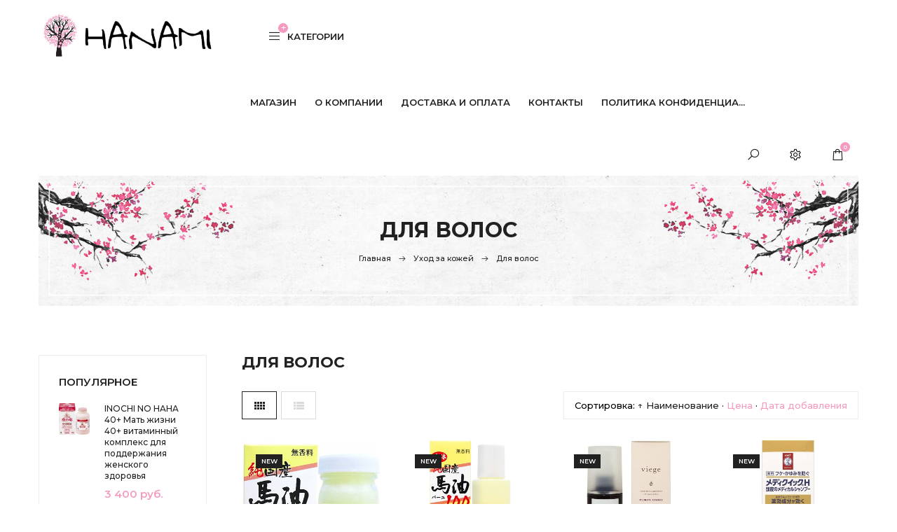

--- FILE ---
content_type: text/html; charset=UTF-8
request_url: https://hanamishop.ru/shop/ukhod-za-kozhej/shampuni
body_size: 11073
content:
<!DOCTYPE html>
<html>
 <head>
 <meta charset="utf-8">
 <meta name="viewport" content="width=device-width, initial-scale=1, maximum-scale=1">
 <title>Для волос - HANAMI</title> 
 <meta name="description" content="Уход за кожей Для волос. 100% КОСМЕТИЧЕСКОЕ ЛОШАДИНОЕ МАСЛО УНИВЕРСАЛЬНОЕ МАСЛО ДЛЯ УХОДА ЗА КОЖЕЙ И ВОЛОСАМИ, 100% КОСМЕТИЧЕСКОЕ ЛОШАДИНОЕ МАСЛО УНИВЕРСАЛЬНОЕ МАСЛО ДЛЯ УХОДА ЗА КОЖЕЙ И ВОЛОСАМИ, ВОССТАНАВЛИВАЮЩАЯ ЭССЕНЦИЯ ДЛЯ ВОЛОС LEBEL VIEGE MEDICATE ESSENCE, ЛЕЧЕБНЫЙ ШАМПУНЬ ДЛЯ ВОЛОС И КОЖИ ГОЛОВЫ ОТ ПЕРХОТИ И ЗУДА ROHTO MEDIQUICK H SCALP MEDICAL SHAMPOO, ЛОСЬОН ОТ ВЫПАДЕНИЯ, ДЛЯ УКРЕПЛЕНИЯ И РОСТА ВОЛОС KAMINOMOTO HIGHER STRENGTH, ОРГАНИЧЕСКОЕ МАСЛО ДЛЯ ВОЛОС THE PUBLIC ORGANIC">

 
 <link type="text/css" rel="stylesheet" href="/_st/my.css" />
 <link rel="stylesheet" href="/css/loader.min.css">
 <link href="https://fonts.googleapis.com/css?family=Montserrat:400,500,600,700&display=swap&subset=cyrillic" rel="stylesheet">
 <link rel="stylesheet" href="/css/tools.min.css">
 <link rel="stylesheet" href="/css/theme.min.css">
 <script>var _ucoz_uriId="cat64page1",_ucoz_pageId="category",_ucoz_moduleId="shop",_ucoz_date="25.01.2026";</script>
 
	<link rel="stylesheet" href="/.s/src/base.min.css?v=221108" />
	<link rel="stylesheet" href="/.s/src/layer7.min.css?v=221108" />

	<script src="/.s/src/jquery-3.6.0.min.js"></script>
	
	<script src="/.s/src/uwnd.min.js?v=221108"></script>
	<link rel="stylesheet" href="/.s/src/ulightbox/ulightbox.min.css" />
	<link rel="stylesheet" href="/.s/src/social.css" />
	<script src="/.s/src/ulightbox/ulightbox.min.js"></script>
	<script src="/.s/src/shop_utils.js"></script>
	<script>
/* --- UCOZ-JS-DATA --- */
window.uCoz = {"module":"shop","mf":"C702023300","sh_curr_def":1,"language":"ru","uLightboxType":1,"shop_price_f":["%01.f","","%01.f",""],"country":"US","site":{"domain":"hanamishop.ru","host":"702023300.uweb.ru","id":"C702023300"},"ver":1,"sh_curr":{"1":{"name":"Рубли","default":1,"dpos":0,"disp":" руб.","code":"RUB","rate":1}},"sh_goods":{"132":{"old_price":"0.00","imgs":["/_sh/1/132m.jpg"],"price":"1819.32"},"282":{"imgs":["/_sh/2/282m.jpg"],"price":"3200.00","old_price":"0.00"},"242":{"imgs":["/_sh/2/242m.jpg"],"price":"1262.82","old_price":"0.00"},"384":{"old_price":"0.00","imgs":["/_sh/3/384m.jpg"],"price":"1600.00"},"141":{"old_price":"0.00","price":"1177.20","imgs":["/_sh/1/141m.jpg"]},"443":{"price":"1177.00","imgs":["/_sh/4/443m.jpg"],"old_price":"0.00"}},"shop_price_separator":" ","layerType":7,"ssid":"065413210206536720517","sign":{"3238":"Опции","7252":"Предыдущий","7251":"Запрошенный контент не может быть загружен. Пожалуйста, попробуйте позже.","3300":"Ошибка","3125":"Закрыть","5458":"Следующий","3129":"Доступ запрещён. Истёк период сессии.","7254":"Изменить размер","7287":"Перейти на страницу с фотографией.","10075":"Обязательны для выбора","3255":"Сохранить","210178":"Замечания","5255":"Помощник","7253":"Начать слайд-шоу"}};
/* --- UCOZ-JS-CODE --- */

		function eRateEntry(select, id, a = 65, mod = 'shop', mark = +select.value, path = '', ajax, soc) {
			if (mod == 'shop') { path = `/${ id }/edit`; ajax = 2; }
			( !!select ? confirm(select.selectedOptions[0].textContent.trim() + '?') : true )
			&& _uPostForm('', { type:'POST', url:'/' + mod + path, data:{ a, id, mark, mod, ajax, ...soc } });
		}
 function uSocialLogin(t) {
			var params = {"ok":{"height":390,"width":710},"google":{"width":700,"height":600},"facebook":{"width":950,"height":520},"yandex":{"height":515,"width":870},"vkontakte":{"height":400,"width":790}};
			var ref = escape(location.protocol + '//' + ('hanamishop.ru' || location.hostname) + location.pathname + ((location.hash ? ( location.search ? location.search + '&' : '?' ) + 'rnd=' + Date.now() + location.hash : ( location.search || '' ))));
			window.open('/'+t+'?ref='+ref,'conwin','width='+params[t].width+',height='+params[t].height+',status=1,resizable=1,left='+parseInt((screen.availWidth/2)-(params[t].width/2))+',top='+parseInt((screen.availHeight/2)-(params[t].height/2)-20)+'screenX='+parseInt((screen.availWidth/2)-(params[t].width/2))+',screenY='+parseInt((screen.availHeight/2)-(params[t].height/2)-20));
			return false;
		}
		function TelegramAuth(user){
			user['a'] = 9; user['m'] = 'telegram';
			_uPostForm('', {type: 'POST', url: '/index/sub', data: user});
		}
checkNumber_header = 'Замечания';
		checkNumber_err = 'Опции<ul>%err_msg%</ul>Обязательны для выбора';
function loginPopupForm(params = {}) { new _uWnd('LF', ' ', -250, -100, { closeonesc:1, resize:1 }, { url:'/index/40' + (params.urlParams ? '?'+params.urlParams : '') }) }
/* --- UCOZ-JS-END --- */
</script>

	<style>.UhideBlock{display:none; }</style>
	<script type="text/javascript">new Image().src = "//counter.yadro.ru/hit;noadsuweb?r"+escape(document.referrer)+(screen&&";s"+screen.width+"*"+screen.height+"*"+(screen.colorDepth||screen.pixelDepth))+";u"+escape(document.URL)+";"+Date.now();</script><link rel="stylesheet" href="/_st/shop.css" /><script src="/.s/src/shop.js"></script><style>
				@font-face {
					font-family: "FontAwesome";
					font-style: normal;
					font-weight: normal;
					src: url("/.s/src/panel-v2/fonts/fontawesome-webfont.eot?#iefix&v=4.3.0") format("embedded-opentype"), url("/.s/src/panel-v2/fonts/fontawesome-webfont.woff2?v=4.3.0") format("woff2"), url("/.s/src/panel-v2/fonts/fontawesome-webfont.woff?v=4.3.0") format("woff"), url("/.s/src/panel-v2/fonts/fontawesome-webfont.ttf?v=4.3.0") format("truetype"), url("/.s/src/panel-v2/fonts/fontawesome-webfont.svg?v=4.3.0#fontawesomeregular") format("svg");
				}
			</style>
</head>
 <body id="body"> 
 <div id="loader"><div class="loader-body"><div class="pre-loader"><div class="square"></div><div class="square"></div><div class="square last"></div><div class="square clear"></div><div class="square"></div><div class="square last"></div><div class="square clear"></div><div class="square"></div><div class="square last"></div></div></div></div>
 <div id="wrapper">
 
 <!--U1AHEADER1Z--><header id="header">
 <div class="cnt clr h-cnt">
 <div class="logo">
 <a href="/"><img src="/logos.png" alt=""></a>
 </div>
 
 <div class="shc">
 <a class="shc-button" href="javascript:void(0);" title="Категории магазина"><i class="las la-bars"></i>
 <span>Категории</span> 
 </a>
 <div class="shc-block">
 <ul class="cat-tree" style="padding-left:0!important; display:block;"><li id="cid-32">
							<input type="hidden" id="cid-p-32" value="1">
							<u class="plus" onclick="shopCatExpand(this,'C702023300uShopC');"></u>
							<a id="lid-32" class="catref" href="/shop/vitaminy" ondblclick="return shopCatExpand($(this).prev(),'C702023300uShopC')">Витамины и БАДы</a>&nbsp;<b>(1139)</b>
							<ul class="cat-tree"><li id="cid-36">
						<i></i>
						<a id="lid-36" class="catref" href="/shop/vitaminy/dlja-zhenshhin">Для женщин</a>&nbsp;<b>(271)</b>
					</li><li id="cid-37">
						<i></i>
						<a id="lid-37" class="catref" href="/shop/vitaminy/dlja-muzhchin">Для мужчин</a>&nbsp;<b>(244)</b>
					</li><li id="cid-38">
						<i></i>
						<a id="lid-38" class="catref" href="/shop/vitaminy/dlja-immuniteta">Для иммунитета</a>&nbsp;<b>(122)</b>
					</li><li id="cid-42">
						<i></i>
						<a id="lid-42" class="catref" href="/shop/vitaminy/dlja-pokhudenija">Для похудения</a>&nbsp;<b>(55)</b>
					</li><li id="cid-46">
						<i></i>
						<a id="lid-46" class="catref" href="/shop/vitaminy/dlja-zubov-i-polosti-rta">Для зубов и полости рта</a>&nbsp;<b>(13)</b>
					</li><li id="cid-47">
						<i></i>
						<a id="lid-47" class="catref" href="/shop/vitaminy/dlja-glaz">Для глаз</a>&nbsp;<b>(32)</b>
					</li><li id="cid-49">
						<i></i>
						<a id="lid-49" class="catref" href="/shop/vitaminy/dlja-volos">Для волос</a>&nbsp;<b>(35)</b>
					</li><li id="cid-52">
						<i></i>
						<a id="lid-52" class="catref" href="/shop/vitaminy/kollagen">Коллаген</a>&nbsp;<b>(20)</b>
					</li><li id="cid-56">
						<i></i>
						<a id="lid-56" class="catref" href="/shop/vitaminy/dlja-zhenskogo-gormonalnogo-zdorovja">Для женского гормонального здоровья</a>&nbsp;<b>(20)</b>
					</li><li id="cid-57">
						<i></i>
						<a id="lid-57" class="catref" href="/shop/vitaminy/antioksidanty">Антиоксиданты</a>&nbsp;<b>(32)</b>
					</li><li id="cid-59">
						<i></i>
						<a id="lid-59" class="catref" href="/shop/vitaminy/ot-prostudy-i-grippa">От простуды и гриппа</a>&nbsp;<b>(23)</b>
					</li><li id="cid-61">
						<i></i>
						<a id="lid-61" class="catref" href="/shop/vitaminy/dlja-mozga">Для мозга</a>&nbsp;<b>(39)</b>
					</li><li id="cid-65">
						<i></i>
						<a id="lid-65" class="catref" href="/shop/vitaminy/dlja-zdorovja-sustavov">Для здоровья суставов</a>&nbsp;<b>(33)</b>
					</li><li id="cid-66">
						<i></i>
						<a id="lid-66" class="catref" href="/shop/vitaminy/dlja-serdechno-sosudistoj-sistemy">Для сердечно-сосудистой системы</a>&nbsp;<b>(74)</b>
					</li><li id="cid-69">
						<i></i>
						<a id="lid-69" class="catref" href="/shop/vitaminy/dlja-problemnoj-kozhi">Для проблемной кожи</a>&nbsp;<b>(24)</b>
					</li><li id="cid-71">
						<i></i>
						<a id="lid-71" class="catref" href="/shop/vitaminy/dlja-sna">Для сна</a>&nbsp;<b>(13)</b>
					</li><li id="cid-72">
						<i></i>
						<a id="lid-72" class="catref" href="/shop/vitaminy/dlja-zheludochno-kishechnogo-trakta">Для желудочно-кишечного тракта</a>&nbsp;<b>(56)</b>
					</li><li id="cid-73">
						<i></i>
						<a id="lid-73" class="catref" href="/shop/vitaminy/aodziru">Аодзиру</a>&nbsp;<b>(11)</b>
					</li><li id="cid-76">
						<i></i>
						<a id="lid-76" class="catref" href="/shop/vitaminy/dlja-pecheni-i-zhelchnogo">Для печени и желчного</a>&nbsp;<b>(20)</b>
					</li></ul></li><li id="cid-33">
							<input type="hidden" id="cid-p-33" value="1">
							<u class="plus" onclick="shopCatExpand(this,'C702023300uShopC');"></u>
							<a id="lid-33" class="catref" href="/shop/bjuti-devaisy" ondblclick="return shopCatExpand($(this).prev(),'C702023300uShopC')">Бьюти-девайсы</a>&nbsp;<b>(50)</b>
							<ul class="cat-tree"><li id="cid-34">
						<i></i>
						<a id="lid-34" class="catref" href="/shop/bjuti-devaisy/dlja-glaz">Для глаз</a>&nbsp;<b>(2)</b>
					</li><li id="cid-35">
						<i></i>
						<a id="lid-35" class="catref" href="/shop/bjuti-devaisy/dlja-massazha">Для массажа</a>&nbsp;<b>(11)</b>
					</li><li id="cid-50">
						<i></i>
						<a id="lid-50" class="catref" href="/shop/bjuti-devaisy/dlja-volos">Для волос</a>&nbsp;<b>(4)</b>
					</li><li id="cid-51">
						<i></i>
						<a id="lid-51" class="catref" href="/shop/bjuti-devaisy/dlja-nog">Для ног</a>&nbsp;<b>(4)</b>
					</li></ul></li><li id="cid-39">
							<input type="hidden" id="cid-p-39" value="1">
							<u class="plus" onclick="shopCatExpand(this,'C702023300uShopC');"></u>
							<a id="lid-39" class="catref" href="/shop/ukhod-za-kozhej" ondblclick="return shopCatExpand($(this).prev(),'C702023300uShopC')">Уход за кожей</a>&nbsp;<b>(83)</b>
							<ul class="cat-tree"><li id="cid-41">
						<i></i>
						<a id="lid-41" class="catref" href="/shop/ukhod-za-kozhej/losony">Лосьоны</a>&nbsp;<b>(8)</b>
					</li><li id="cid-43">
						<i></i>
						<a id="lid-43" class="catref" href="/shop/ukhod-za-kozhej/kremy">Кремы</a>&nbsp;<b>(12)</b>
					</li><li id="cid-44">
						<i></i>
						<a id="lid-44" class="catref" href="/shop/ukhod-za-kozhej/piling">Пилинг</a>&nbsp;<b>(3)</b>
					</li><li id="cid-45">
						<i></i>
						<a id="lid-45" class="catref" href="/shop/ukhod-za-kozhej/syvorotki">Сыворотки</a>&nbsp;<b>(8)</b>
					</li><li id="cid-48">
						<i></i>
						<a id="lid-48" class="catref" href="/shop/ukhod-za-kozhej/ochishhenie">Очищение</a>&nbsp;<b>(3)</b>
					</li><li id="cid-53">
						<i></i>
						<a id="lid-53" class="catref" href="/shop/ukhod-za-kozhej/uf-zashhita">УФ защита</a>&nbsp;<b>(5)</b>
					</li><li id="cid-60">
						<i></i>
						<a id="lid-60" class="catref" href="/shop/ukhod-za-kozhej/dezodoranty">Дезодоранты</a>&nbsp;<b>(2)</b>
					</li><li id="cid-64">
						<i></i>
						<a id="lid-64" class="catref" href="/shop/ukhod-za-kozhej/shampuni">Для волос</a>&nbsp;<b>(6)</b>
					</li><li id="cid-74">
						<i></i>
						<a id="lid-74" class="catref" href="/shop/ukhod-za-kozhej/maski-dlja-lica">Маски для лица</a>&nbsp;<b>(1)</b>
					</li><li id="cid-75">
						<i></i>
						<a id="lid-75" class="catref" href="/shop/ukhod-za-kozhej/patchi-dlja-glaz">Патчи для глаз</a>&nbsp;<b>(1)</b>
					</li></ul></li><li id="cid-40">
						<i></i>
						<a id="lid-40" class="catref" href="/shop/dlja-detej">Для детей</a>&nbsp;<b>(48)</b>
					</li><li id="cid-54">
						<i></i>
						<a id="lid-54" class="catref" href="/shop/skidki">СКИДКИ</a>&nbsp;<b>(31)</b>
					</li><li id="cid-58">
						<i></i>
						<a id="lid-58" class="catref" href="/shop/zelenyj-chaj">Зеленый чай</a>&nbsp;<b>(6)</b>
					</li><li id="cid-62">
						<i></i>
						<a id="lid-62" class="catref" href="/shop/japonskie-sladosti">Японские сладости</a>&nbsp;<b>(8)</b>
					</li><li id="cid-63">
						<i></i>
						<a id="lid-63" class="catref" href="/shop/japonskie-produkty">Японские продукты</a>&nbsp;<b>(9)</b>
					</li><li id="cid-67">
						<i></i>
						<a id="lid-67" class="catref" href="/shop/akcii">АКЦИИ</a>
					</li></ul>

 </div>
 </div>
 
 <nav id="menu">
 <span class="menu-icon"><i class="las la-ellipsis-v"></i> <span>Меню</span></span>
 <!-- <sblock_nmenu> -->
 <!-- <bc> --><div id="uNMenuDiv1" class="uMenuV"><ul class="uMenuRoot">
<li><a  href="/" ><span>Магазин</span></a></li>
<li><a  href="/index/0-2" ><span>О компании</span></a></li>
<li><a  href="/index/dostavka_i_oplata/0-4" ><span>Доставка и оплата</span></a></li>
<li><a  href="/index/0-3" ><span>Контакты</span></a></li>
<li><a  href="/index/politika_konfidencialnosti/0-6" ><span>политика конфиденциа...</span></a></li></ul></div><!-- </bc> -->
 <!-- </sblock_nmenu> -->
 </nav>
 <div class="s-form">
 <form onsubmit="this.sfSbm.disabled=true" method="post" action="/shop/search">
 <input type="text" class="s-keyword" name="query" placeholder="Поисковая фраза + Enter">
 </form>
 <span class="s-close la la-close" title="Закрыть"></span>
 </div>
 <div class="h-icons">
 <div class="s-block">
 <i class="s-show la la-search" title="Поиск"></i>
 </div>
 <div class="u-block">
 <i class="u-show la la-cog" title="Мой профиль"></i>
 <div class="u-body">
 <img class="u-photo" src="/img/nophoto.png" alt="Гость"><br>
 Приветствуем Вас, <b>Гость</b>
 <div class="u-login">
 
 <a href="javascript:;" rel="nofollow" onclick="loginPopupForm(); return false;">Вход</a> <span>/</span> <a href="/register">Регистрация</a>
 
 </div>
 <ul class="u-list">
 <li><i class="la la-heart-o"></i> <a href="/shop/wishlist">Список желаний</a></li>

 
 </ul>
 </div>
 </div>
 <div id="shop-basket"><i class="b-show la la-shopping-bag" title="Моя корзина"></i>
<span class="b-num">0</span>
<div class="b-body">
 <ul class="basket-goods">
 <li>Ваша корзина пуста, <a href="/shop/all">начать покупки</a></li>
 
 </ul>
 <div class="basket-amount">Итого: <span>0</span></div>
 <div class="basket-buttons">
 
 <a class="button medium disabled basket-checkout" rel="nofollow" href="javascript:void(0)">Оформить<i class="las la-arrow-right"></i></a>
 <a class="button medium disabled basket-remove" rel="nofollow" href="javascript:void(0)">Очистить</a>
 
 </div>
</div>

<script><!--
 var lock_buttons = 0;
 
 function clearBasket(){
 if(lock_buttons) return false; else lock_buttons = 1;
 var el = $('#shop-basket');
 if(el.length){ var g=document.createElement("div"); $(g).addClass('myWinGrid').attr("id",'shop-basket-fade').css({"left":"0","top":"0","position":"absolute","border":"#CCCCCC 1px solid","width":$(el).width()+'px',"height":$(el).height()+'px',"z-index":5}).hide().on('mousedown', function(e){e.stopPropagation();e.preventDefault();_uWnd.globalmousedown();}).html('<div class="myWinLoad" style="margin:5px;"></div>'); $(el).append(g); $(g).show(); }
 _uPostForm('',{type:'POST',url:'/shop/basket',data:{'mode':'clear'}});
 ga_event('basket_clear');
 return false;
 }
 
 function removeBasket(id){
 if(lock_buttons) return false; else lock_buttons = 1;
 $('#basket-item-'+id+' .sb-func').removeClass('remove').addClass('myWinLoadS').attr('title','');
 _uPostForm('',{type:'POST',url:'/shop/basket',data:{'mode':'del', 'id':id}});
 return false;
 }
 
 function add2Basket(id, pref){
 if(lock_buttons) return false; else lock_buttons = 1;
 var opt = [], err_msg = '', err_msgs = [], radio_options = {}, el_id = {};
 $('#b'+pref+'-'+id+'-basket').attr('disabled','disabled');
 $('#'+pref+'-'+id+'-basket').removeClass('done').removeClass('err').removeClass('add').addClass('wait').attr('title','');
 $('#'+pref+'-'+id+'-options-selectors').find('select, input').each(function(){
 switch (this.type) {
 case 'radio':
 el_id = this.id.split('-');
 ((typeof (radio_options[el_id[3]]) == 'undefined') && (radio_options[el_id[3]] = { 'val': - 1, 'id': this.id }));
 (this.checked && (radio_options[el_id[3]]['val'] = this.value));
 break;
 case 'checkbox':
 if (this.checked && (this.value !== '')) {
 if(this.value !== ''){
 opt.push(this.id.split('-')[3]+'-'+this.value);
 } else {
 err_msgs.push({'id':this.id.split('-')[3], 'msg':'<li>'+$(this).parent().parent().find('span.opt').html().replace(':', '')+'</li>'});
 }
 }
 break;
 default:
 if (this.value !== '') {
 opt.push(this.id.split('-')[3]+'-'+this.value);
 } else {
 err_msgs.push({'id':this.id.split('-')[3], 'msg':'<li>'+$(this).parent().parent().find('span.opt').html().replace(':', '')+'</li>'});
 }
 }
 });
 for(i in radio_options){
 if(radio_options[i]['val'] != -1){
 opt.push(radio_options[i]['id'].split('-')[3]+'-'+radio_options[i]['val']);
 }else{
 err_msgs.push({'id':radio_options[i]['id'].split('-')[3], 'msg':'<li>'+$('#'+radio_options[i]['id']).parent().parent().parent().find('span.opt').html().replace(':', '')+'</li>'});
 }
 }
 
 err_msgs.sort(function(a, b){ return ((a['id'] > b['id']) ? 1 : -1); });
 for (var i=0; i<err_msgs.length; i++) { err_msg += err_msgs[i]['msg']; }
 
 if(err_msg == ''){
 _uPostForm('',{type:'POST',url:'/shop/basket',data:{'mode':'add', 'id':id, 'pref':pref, 'opt':opt.join(':'), 'cnt':$('#q'+pref+'-'+id+'-basket').val()}});
 ga_event('basket_add');
 }else{
 lock_buttons = 0;
 shop_alert('<div class="MyWinError">Опции<ul>'+err_msg+'</ul>обязательны для выбора</div>','Замечания','warning',350,100,{tm:8000,align:'left',icon:'/.s/img/icon/warning.png', 'onclose': function(){ $('#b'+pref+'-'+id+'-basket').removeAttr('disabled'); $('#'+pref+'-'+id+'-basket').removeClass('wait').addClass('add'); }});
 }
 return false;
 }
 
 function buyNow(id, pref){
 if(lock_buttons) return false; else lock_buttons = 1;
 var opt = [], err_msg = '', err_msgs = [], radio_options = {}, el_id = {};
 $('#b'+pref+'-'+id+'-buynow').attr('disabled', 'disabled');
 $('#'+pref+'-'+id+'-buynow').removeClass('done').removeClass('err').removeClass('now').addClass('wait').attr('title','');
 $('#'+pref+'-'+id+'-options-selectors').find('select, input').each(function(){
 switch (this.type) {
 case 'radio':
 el_id = this.id.split('-');
 ((typeof (radio_options[el_id[3]]) == 'undefined') && (radio_options[el_id[3]] = { 'val': - 1, 'id': this.id }));
 (this.checked && (radio_options[el_id[3]]['val'] = this.value));
 break;
 case 'checkbox':
 if (this.checked && (this.value !== '')) {
 if(this.value !== ''){
 opt.push(this.id.split('-')[3]+'-'+this.value);
 } else {
 err_msgs.push({'id':this.id.split('-')[3], 'msg':'<li>'+$(this).parent().parent().find('span.opt').html().replace(':', '')+'</li>'});
 }
 }
 break;
 default:
 if (this.value !== '') {
 opt.push(this.id.split('-')[3]+'-'+this.value);
 } else {
 err_msgs.push({'id':this.id.split('-')[3], 'msg':'<li>'+$(this).parent().parent().find('span.opt').html().replace(':', '')+'</li>'});
 }
 }
 });
 for(i in radio_options){
 if(radio_options[i]['val'] != -1){
 opt.push(radio_options[i]['id'].split('-')[3]+'-'+radio_options[i]['val']);
 }else{
 err_msgs.push({'id':radio_options[i]['id'].split('-')[3], 'msg':'<li>'+$('#'+radio_options[i]['id']).parent().parent().parent().find('span.opt').html().replace(':', '')+'</li>'});
 }
 }
 
 err_msgs.sort(function(a, b){ return ((a['id'] > b['id']) ? 1 : -1); });
 for (var i=0; i<err_msgs.length; i++) { err_msg += err_msgs[i]['msg']; }
 
 if(err_msg == ''){
 _uPostForm('',{type:'POST',url:'/shop/basket',data:{'mode':'add', 'id':id, 'pref':pref, 'opt':opt.join(':'), 'cnt':$('#q'+pref+'-'+id+'-basket').val(), 'now':1}});
 ga_event('basket_buynow');
 }else{
 lock_buttons = 0;
 shop_alert('<div class="MyWinError">Опции<ul>'+err_msg+'</ul>обязательны для выбора</div>','Замечания','warning',350,100,{tm:8000,align:'left',icon:'/.s/img/icon/warning.png', 'onclose': function(){ $('#b'+pref+'-'+id+'-buynow').removeAttr('disabled'); $('#'+pref+'-'+id+'-buynow').removeClass('wait').addClass('add'); }});
 }
 return false;
 }
 //-->
</script></div>
 </div>
 </div>
</header>
<div class="header-bottom"></div><!--/U1AHEADER1Z-->
 
 <div class="path cnt">
 <img src="/img/page-name.jpg" alt="">
 <div class="path-text">
 <h1>Для волос</h1>
 <span itemscope itemtype="https://schema.org/BreadcrumbList"><span itemscope itemprop="itemListElement" itemtype="https://schema.org/ListItem">
					<a itemprop="item" href="https://hanamishop.ru/">
						<span itemprop="name">Главная</span>
					</a>
					<meta itemprop="position" content="1">
				</span><i class="las la-arrow-right"></i><span itemscope itemprop="itemListElement" itemtype="https://schema.org/ListItem">
						<a itemprop="item" href="https://hanamishop.ru/shop/ukhod-za-kozhej">
							<span itemprop="name">Уход за кожей</span>
						</a>
						<meta itemprop="position" content="2">
					</span><i class="las la-arrow-right"></i><span itemscope itemprop="itemListElement" itemtype="https://schema.org/ListItem">
						<a itemprop="item" class="current" href="https://hanamishop.ru/shop/ukhod-za-kozhej/shampuni">
							<span itemprop="name">Для волос</span>
						</a>
						<meta itemprop="position" content="3">
					</span></span>
 </div>
 </div>
 
 <section class="middle section">
 <div class="cnt clr">
 <!-- <middle> -->
 <div id="content">
 <!-- <body> -->
 <h1 class="shop-page-title">Для волос</h1>
 
 
 
 <div class="goods-settings clr">
 <div class="goods-view-mode">
 <span class="goods-view-mode-grid" title="Вид отображения: сетка"></span>
 <span class="goods-view-mode-list" title="Вид отображения: список"></span>
 </div>
 <div class="goods-sorter">
 <span class="slist">Сортировка: <a class="active" href="javascript://" onclick="return categorySort('name','desc');">&uarr; Наименование</a> &middot; <a href="javascript://" onclick="return categorySort('price','asc');">Цена</a> &middot; <a href="javascript://" onclick="return categorySort('added_time','asc');">Дата добавления</a></span>
 </div>
 </div>
 
 <div id="goods-cont">
 <div id="goods_cont"><div class="goods-list with-clear"><div class="list-item" id="id-item-141"><div class="g-image">
 <a href="/shop/141/desc/100-kosmeticheskoe-loshadinoe-maslo-universalnoe-maslo-dlja-ukhoda-za-kozhej-i-volosami"><img loading="lazy" src="/_sh/1/141m.jpg" alt="100% КОСМЕТИЧЕСКОЕ ЛОШАДИНОЕ МАСЛО УНИВЕРСАЛЬНОЕ МАСЛО ДЛЯ УХОДА ЗА КОЖЕЙ И ВОЛОСАМИ" id="id-gphoto-141"></a>
 <div class="g-notes">
 <span class="g-new" title="Новинка" data-date="26.09.2020">new</span>
 
 </div>
 <div class="g-buttons"> 
 <div class="g-button">
 <span class="g-button-name">Отложить</span>
 <div id="id-141-wish" class="wish wadd" onclick="wishlist(this);" title="Добавить в список желаний"></div>
 </div>

 
 <div class="g-button">
 <span class="g-button-name">В корзину</span>
 <div class="g-basket-add" onclick="javascript:add2Basket('141','id');"><i class="las la-shopping-bag"></i></div>
 </div>
 
 </div>
</div>
<div class="g-info">
 
 <a href="/shop/141/desc/100-kosmeticheskoe-loshadinoe-maslo-universalnoe-maslo-dlja-ukhoda-za-kozhej-i-volosami" class="g-name">100% КОСМЕТИЧЕСКОЕ ЛОШАДИНОЕ МАСЛО УНИВЕРСАЛЬНОЕ МАСЛО ДЛЯ УХОДА ЗА КОЖЕЙ И ВОЛОСАМИ</a>
 <div class="g-brief">Универсальное масло-крем, подходит для тела, лица, рук, кожи головы и волос. Лошадиным маслом называют лошадиный жир, который проходит стадии очистки и разжижения. Липиды лошадиного жира родственны липидам кожи человека, поэтому они хорошо впитываются,...</div>
 <div class="g-price"><span class="id-good-141-price">1 177 руб.</span> </div>
<span>Вес: 200.00 гр.</span>  
 
</div></div><div class="list-item" id="id-item-443"><div class="g-image">
 <a href="/shop/443/desc/100-kosmeticheskoe-loshadinoe-maslo-universalnoe-maslo-dlja-ukhoda-za-kozhej-i-volosami"><img loading="lazy" src="/_sh/4/443m.jpg" alt="100% КОСМЕТИЧЕСКОЕ ЛОШАДИНОЕ МАСЛО УНИВЕРСАЛЬНОЕ МАСЛО ДЛЯ УХОДА ЗА КОЖЕЙ И ВОЛОСАМИ" id="id-gphoto-443"></a>
 <div class="g-notes">
 <span class="g-new" title="Новинка" data-date="24.11.2023">new</span>
 
 </div>
 <div class="g-buttons"> 
 <div class="g-button">
 <span class="g-button-name">Отложить</span>
 <div id="id-443-wish" class="wish wadd" onclick="wishlist(this);" title="Добавить в список желаний"></div>
 </div>

 
 <div class="g-button">
 <span class="g-button-name">В корзину</span>
 <div class="g-basket-add" onclick="javascript:add2Basket('443','id');"><i class="las la-shopping-bag"></i></div>
 </div>
 
 </div>
</div>
<div class="g-info">
 
 <a href="/shop/443/desc/100-kosmeticheskoe-loshadinoe-maslo-universalnoe-maslo-dlja-ukhoda-za-kozhej-i-volosami" class="g-name">100% КОСМЕТИЧЕСКОЕ ЛОШАДИНОЕ МАСЛО УНИВЕРСАЛЬНОЕ МАСЛО ДЛЯ УХОДА ЗА КОЖЕЙ И ВОЛОСАМИ</a>
 <div class="g-brief">Универсальное масло подходит для тела, лица, рук, кожи головы и волос. Лошадиным маслом называют лошадиный жир, который проходит стадии очистки и разжижения. Липиды лошадиного жира родственны липидам кожи человека, поэтому они хорошо впитываются, глубо...</div>
 <div class="g-price"><span class="id-good-443-price">1 177 руб.</span> </div>
<span>Вес: 100.00 гр.</span>  
 
</div></div><div class="list-item" id="id-item-282"><div class="g-image">
 <a href="/shop/282/desc/vosstanavlivajushhaja-ehssencija-dlja-volos-lebel-viege-medicate-essence"><img loading="lazy" src="/_sh/2/282m.jpg" alt="ВОССТАНАВЛИВАЮЩАЯ ЭССЕНЦИЯ ДЛЯ ВОЛОС LEBEL VIEGE MEDICATE ESSENCE" id="id-gphoto-282"></a>
 <div class="g-notes">
 <span class="g-new" title="Новинка" data-date="07.05.2021">new</span>
 
 </div>
 <div class="g-buttons"> 
 <div class="g-button">
 <span class="g-button-name">Отложить</span>
 <div id="id-282-wish" class="wish wadd" onclick="wishlist(this);" title="Добавить в список желаний"></div>
 </div>

 
 <div class="g-button">
 <span class="g-button-name">В корзину</span>
 <div class="g-basket-add" onclick="javascript:add2Basket('282','id');"><i class="las la-shopping-bag"></i></div>
 </div>
 
 </div>
</div>
<div class="g-info">
 
 <a href="/shop/282/desc/vosstanavlivajushhaja-ehssencija-dlja-volos-lebel-viege-medicate-essence" class="g-name">ВОССТАНАВЛИВАЮЩАЯ ЭССЕНЦИЯ ДЛЯ ВОЛОС LEBEL VIEGE MEDICATE ESSENCE</a>
 <div class="g-brief">Viege Medicсate Essence - японское средство для ухода за локонами, которая предупреждает чрезмерное выпадение волос, обеспечивает их восстановление, возвращает им упругость и природную силу. Средство обладает противовоспалительными свойствами и помогае...</div>
 <div class="g-price"><span class="id-good-282-price">3 200 руб.</span> </div>
<span>Вес: 180.00 гр.</span>  
 
</div></div><div class="list-item" id="id-item-242"><div class="g-image">
 <a href="/shop/242/desc/lechebnyj-shampun-dlja-volos-i-kozhi-golovy-ot-perkhoti-i-zuda-rohto-mediquick-h-scalp-medical-shampoo"><img loading="lazy" src="/_sh/2/242m.jpg" alt="ЛЕЧЕБНЫЙ ШАМПУНЬ ДЛЯ ВОЛОС И КОЖИ ГОЛОВЫ ОТ ПЕРХОТИ И ЗУДА ROHTO MEDIQUICK H SCALP MEDICAL SHAMPOO" id="id-gphoto-242"></a>
 <div class="g-notes">
 <span class="g-new" title="Новинка" data-date="07.01.2021">new</span>
 
 </div>
 <div class="g-buttons"> 
 <div class="g-button">
 <span class="g-button-name">Отложить</span>
 <div id="id-242-wish" class="wish wadd" onclick="wishlist(this);" title="Добавить в список желаний"></div>
 </div>

 
 <div class="g-button">
 <span class="g-button-name">В корзину</span>
 <div class="g-basket-add" onclick="javascript:add2Basket('242','id');"><i class="las la-shopping-bag"></i></div>
 </div>
 
 </div>
</div>
<div class="g-info">
 
 <a href="/shop/242/desc/lechebnyj-shampun-dlja-volos-i-kozhi-golovy-ot-perkhoti-i-zuda-rohto-mediquick-h-scalp-medical-shampoo" class="g-name">ЛЕЧЕБНЫЙ ШАМПУНЬ ДЛЯ ВОЛОС И КОЖИ ГОЛОВЫ ОТ ПЕРХОТИ И ЗУДА ROHTO MEDIQUICK H SCALP MEDICAL SHAMPOO</a>
 <div class="g-brief">ROHTO MEDIQUICK H Scalp Medical Shampoo - это фармацевтический шампунь, который помогает избавиться от перхоти и зуда. Содержит в составе противогрибковый компонент (нитрат миконазола), который подавляет рост бактерий, вызывающих перхоть и зуд и против...</div>
 <div class="g-price"><span class="id-good-242-price">1 263 руб.</span> </div>
<span>Вес: 300.00 гр.</span>  
 
</div></div><div class="list-item" id="id-item-384"><div class="g-image">
 <a href="/shop/384/desc/loson-ot-vypadenija-dlja-ukreplenija-i-rosta-volos-kaminomoto-higher-strength"><img loading="lazy" src="/_sh/3/384m.jpg" alt="ЛОСЬОН ОТ ВЫПАДЕНИЯ, ДЛЯ УКРЕПЛЕНИЯ И РОСТА ВОЛОС KAMINOMOTO HIGHER STRENGTH" id="id-gphoto-384"></a>
 <div class="g-notes">
 <span class="g-new" title="Новинка" data-date="09.01.2023">new</span>
 
 </div>
 <div class="g-buttons"> 
 <div class="g-button">
 <span class="g-button-name">Отложить</span>
 <div id="id-384-wish" class="wish wadd" onclick="wishlist(this);" title="Добавить в список желаний"></div>
 </div>

 
 <div class="g-button">
 <span class="g-button-name">В корзину</span>
 <div class="g-basket-add" onclick="javascript:add2Basket('384','id');"><i class="las la-shopping-bag"></i></div>
 </div>
 
 </div>
</div>
<div class="g-info">
 
 <a href="/shop/384/desc/loson-ot-vypadenija-dlja-ukreplenija-i-rosta-volos-kaminomoto-higher-strength" class="g-name">ЛОСЬОН ОТ ВЫПАДЕНИЯ, ДЛЯ УКРЕПЛЕНИЯ И РОСТА ВОЛОС KAMINOMOTO HIGHER STRENGTH</a>
 <div class="g-brief">Лосьон содержит комбинацию сбалансированных активных ингредиентов, регулирующих состояние кожи головы и поддерживающих здоровье волос, предотвращая зуд и появление перхоти. Лосьон способствует циркуляции крови в коже головы, улучшая питание корней воло...</div>
 <div class="g-price"><span class="id-good-384-price">1 600 руб.</span> </div>
<span>Вес: 80.00 гр.</span>  
 
</div></div><div class="list-item" id="id-item-132"><div class="g-image">
 <a href="/shop/132/desc/organicheskoe-maslo-dlja-volos-the-public-organic"><img loading="lazy" src="/_sh/1/132m.jpg" alt="ОРГАНИЧЕСКОЕ МАСЛО ДЛЯ ВОЛОС THE PUBLIC ORGANIC" id="id-gphoto-132"></a>
 <div class="g-notes">
 <span class="g-new" title="Новинка" data-date="15.09.2020">new</span>
 
 </div>
 <div class="g-buttons"> 
 <div class="g-button">
 <span class="g-button-name">Отложить</span>
 <div id="id-132-wish" class="wish wadd" onclick="wishlist(this);" title="Добавить в список желаний"></div>
 </div>

 
 <div class="g-button">
 <span class="g-button-name">В корзину</span>
 <div class="g-basket-add" onclick="javascript:add2Basket('132','id');"><i class="las la-shopping-bag"></i></div>
 </div>
 
 </div>
</div>
<div class="g-info">
 
 <a href="/shop/132/desc/organicheskoe-maslo-dlja-volos-the-public-organic" class="g-name">ОРГАНИЧЕСКОЕ МАСЛО ДЛЯ ВОЛОС THE PUBLIC ORGANIC</a>
 <div class="g-brief">Масло для волос на 100% растительного происхождения состоит из 23 растительных и эфирных масел, которые смягчают сухие и поврежденные волосы, ухаживают за волосами до самых кончиков. Благодаря целому комплексу аминокислот, витаминов, питательных вещест...</div>
 <div class="g-price"><span class="id-good-132-price">1 819 руб.</span> </div>
<span>Вес: 200.00 гр.</span>  
 
</div></div></div></div><script> var shop_filter_vals = {};
shop_filter_vals[1] = 'KAMINOMOTO';
shop_filter_vals[2] = 'LEBEL';
shop_filter_vals[3] = 'ROHTO';
shop_filter_vals[4] = 'THE PUBLIC ORGANIC';
shop_filter_vals[5] = 'YUKI';
shop_filter_vals[6] = 'YUUKI';
</script>
 </div>
 <!-- переключатели страниц -->
 <div class="pages">
 <div class="sh-pages-left">
 <div id="shop-page-more">
 
 </div>
 </div>
 <div class="sh-pages-right">
 <span class="pprev"></span>
 <span class="plist"></span>
 <span class="pnext"></span>
 </div>
 </div>
 <!-- </body> -->
 </div>
 <aside id="sidebar">
 
 <!--U1CLEFTER1Z--><!-- <block1> -->

<!-- </block1> -->

<!-- <block2> -->

<div class="block">
 <div class="block-title"><!-- <bt> -->Популярное<!-- </bt> --></div>
 <div class="block-body">
 <!-- <bc> --><div class="lpop">  <img src="/_sh/00/50s.jpg" alt="">  <a class="lpop-name" href="/shop/50/desc/inochi-no-haha-mat-zhizni">INOCHI NO HAHA 40+ Мать жизни 40+ витаминный комплекс для поддержания женского здоровья</a>  <div class="lpop-price"><span class="inf1-good-50-price">3 400 руб.</span> </div> </div><div class="lpop">  <img src="/_sh/1/150s.jpg" alt="">  <a class="lpop-name" href="/shop/150/desc/sedobnye-dukhi-damasskaja-roza-dhc">СЪЕДОБНЫЕ ДУХИ ДАМАССКАЯ РОЗА DHC</a>  <div class="lpop-price"><span class="inf1-good-150-price">1 500 руб.</span> </div> </div><div class="lpop">  <img src="/_sh/00/51s.jpg" alt="">  <a class="lpop-name" href="/shop/51/desc/inochi-no-haha-20-mat-zhizni-20">INOCHI NO HAHA 20+ Мать жизни 20+ витаминный комплекс для поддержания женского здоровья</a>  <div class="lpop-price"><span class="inf1-good-51-price">3 200 руб.</span> </div> </div><div class="lpop">  <img src="/_sh/00/89s.jpg" alt="">  <a class="lpop-name" href="/shop/89/desc/amino-kollagen-premium-meiji">АМИНО - КОЛЛАГЕН ПРЕМИУМ MEIJI</a>  <div class="lpop-price"><span class="inf1-good-89-price">2 900 руб.</span>  <s><span class="inf1-good-89-oldprice">4 900 руб.</span></s></div> </div><script> 			if ( typeof(uCoz) != 'object' ) { 				window.uCoz = {"sh_goods":{},"shop_price_f":["%01.f",""],"shop_price_separator":" ","sh_curr_def":1,"ver":1,"sh_curr":{"1":{"dpos":0,"disp":" руб.","default":1,"code":"RUB","rate":1,"name":"Рубли"}},"mf":"C702023300"};  			} else { 				if ( typeof(uCoz.sh_goods) == 'undefined' ) { 					var shop_js_def = {"mf":"C702023300","sh_curr":{"1":{"dpos":0,"disp":" руб.","default":1,"code":"RUB","rate":1,"name":"Рубли"}},"ver":1,"sh_curr_def":1,"shop_price_separator":" ","shop_price_f":["%01.f",""],"sh_goods":{}}, i; 					for ( i in shop_js_def ) { 						if ( typeof(uCoz.i) == 'undefined' ) { 							window.uCoz[i] = shop_js_def[i] 						} 					} 				} 			}; 			uCoz.sh_goods[50] = {price:3400.00,old_price:0.00,imgs:["/_sh/00/50m.jpg"]};uCoz.sh_goods[150] = {price:1500.00,old_price:0.00,imgs:["/_sh/1/150m.jpg"]};uCoz.sh_goods[51] = {price:3200.00,old_price:0.00,imgs:["/_sh/00/51m.jpg"]};uCoz.sh_goods[89] = {price:2900.00,old_price:4900.00,imgs:["/_sh/00/89m.jpg"]}; 		</script><script src="/.s/src/shop_utils.js"></script><!-- </bc> -->
 </div>
</div>

<!-- </block2> --><!--/U1CLEFTER1Z-->
 </aside>
 <!-- </middle> -->
 </div>
 </section>
 
 <!--U1BFOOTER1Z--><footer id="footer">
 <div class="cnt">
 

 <div class="f-bottom clr">
 <div class="f-copy">
 <!-- <copy> -->HANAMI &copy; 2026<!-- </copy> -->. <!-- "' --><span class="pb_Tdkvk"><a href="https://www.uweb.ru/" title="Используются технологии uWeb" target="_blank" rel="nofollow">uWeb</a></span>. Все права защищены. | <a href="/policy" target="_blank">Политика конфиденциальности</a>
 </div>
 <div class="f-author">
 Создание сайта под ключ <span class="f-athemes"><i class="las la-pen-nib"></i><a href="https://divly.ru/" target="_blank">Divly</a>
 </div>
 </div>
 </div>
 </footer>
 
 <link rel="stylesheet" href="https://saas-support.com/widget/cbk.css">
<script type="text/javascript" src="https://saas-support.com/widget/cbk.js?wcb_code=7f1fd8881248ba9aef511e9190c7ee73" charset="UTF-8" async></script>
 
 
 <!-- Yandex.Metrika counter -->
<script type="text/javascript" >
 (function(m,e,t,r,i,k,a){m[i]=m[i]||function(){(m[i].a=m[i].a||[]).push(arguments)};
 m[i].l=1*new Date();k=e.createElement(t),a=e.getElementsByTagName(t)[0],k.async=1,k.src=r,a.parentNode.insertBefore(k,a)})
 (window, document, "script", "https://mc.yandex.ru/metrika/tag.js", "ym");

 ym(66356986, "init", {
 clickmap:true,
 trackLinks:true,
 accurateTrackBounce:true,
 webvisor:true
 });
</script>
<noscript><div><img src="https://mc.yandex.ru/watch/66356986" style="position:absolute; left:-9999px;" alt="" /></div></noscript>
<!-- /Yandex.Metrika counter -->
 
 
 <!-- Global site tag (gtag.js) - Google Analytics -->
<script async src="https://www.googletagmanager.com/gtag/js?id=UA-175161308-1"></script>
<script>
 window.dataLayer = window.dataLayer || [];
 function gtag(){dataLayer.push(arguments);}
 gtag('js', new Date());

 gtag('config', 'UA-175161308-1');
</script><!--/U1BFOOTER1Z-->
 </div>
 
 <!-- scripts -->
 <script src="/js/plugins.js"></script>
 <script src="/js/scripts.js"></script>
 
 </body>
</html>
<!-- 0.07546 (s704) -->

--- FILE ---
content_type: text/css
request_url: https://hanamishop.ru/_st/my.css
body_size: 14558
content:
::selection {
 color: #fff
}

* {
 outline: none
}

html,
body {
 margin: 0;
 padding: 0;
 height: 100%
}

textarea,
input {
 outline: none;
 resize: none;
 box-sizing: border-box
}

img,
a img {
 border: none;
 outline: none
}

a {
 text-decoration: none;
 color: #7a7a7a;
 transition: all .3s ease
}

a:hover {
 color: #212121
}

b {
 font-weight: 600;
}

body {
 font-size: 13px;
 line-height: 20px;
 color: #000;
 font-weight: 500;
 font-family: 'Montserrat', sans-serif;
}

body.noscroll {
 overflow: hidden
}

h1,
h2,
h3,
h4,
h5,
h6 {
 margin: 0 0 20px;
 padding: 0;
 color: #212121;
 font-family: 'Montserrat', sans-serif;
 font-weight: 700;
 text-transform: uppercase;
}

h1 {
 font-size: 22px;
 line-height: 22px
}

h2 {
 font-size: 20px;
 line-height: 20px
}

h3 {
 font-size: 18px;
 line-height: 18px
}

h4 {
 font-size: 16px;
 line-height: 16px
}

h5 {
 font-size: 15px;
 line-height: 15px
}

h6 {
 font-size: 13px;
 line-height: 13px
}

aside ul,
aside ol,
aside li {
 margin: 0;
 padding: 0;
 list-style: none;
 list-style-type: none
}

textarea {
 overflow: auto;
 border: 1px solid #f0f0f0;
 color: #212121;
 line-height: 22px;
 min-height: 36px;
 padding: 6px 15px;
 font-size: 13px;
 font-family: 'Montserrat', sans-serif;
 box-sizing: border-box;
 transition: all .3s ease;
 font-weight: 400;
 border-radius: 0px;
 -webkit-appearance: none;
 box-shadow: inset 0 0 5px rgba(0, 0, 0, 0.05);
}

textarea:focus {
 border: 1px solid #212121
}

input[type="text"],
input[type="password"],
input[type="email"],
input[type="tel"],
input[type="url"] {
 font-size: 13px;
 border: 1px solid #dbdbdb;
 color: #212121;
 line-height: 18px;
 height: 36px;
 padding: 0 20px;
 font-family: 'Montserrat', sans-serif;
 box-sizing: border-box;
 transition: all .2s ease;
 font-weight: 400;
 border-radius: 0px;
 -webkit-appearance: none;
 box-shadow: inset 0 0 5px rgba(0, 0, 0, 0.05);
}

input[type="button"],
input[type="submit"],
input[type="reset"],
button {
 border: none;
 color: #fff;
 height: 36px;
 line-height: 38px;
 text-transform: uppercase;
 padding: 0 20px;
 font-family: 'Montserrat', sans-serif;
 cursor: pointer;
 font-size: 12px;
 box-sizing: border-box;
 transition: all .3s ease;
 
 border-radius: 0px;
 -webkit-appearance: none
}

input[type="button"]:hover,
input[type="submit"]:hover,
input[type="reset"]:hover,
button:hover {
 background-color: #ededed;
 color: #212121
}

button .la {
 margin-right: 5px
}

select {
 color: #212121;
 background: #f8f8f8;
 border: 1px solid #ededed;
 cursor: pointer;
 font-size: 13px;
 font-family: 'Montserrat', sans-serif;
 line-height: 22px;
 height: 36px;
 padding: 7px 38px 7px 20px;
 box-sizing: border-box;
 background-image: url('[data-uri]');
 background-position: right center;
 background-repeat: no-repeat;
 line-height: 1em;
 text-indent: 1px;
 text-overflow: '';
 -ms-appearance: none;
 -webkit-appearance: none;
 -moz-appearance: none;
 appearance: none;
 border-radius: 0px
}

select::-ms-expand {
 display: none
}

select:focus {
 outline: none
}

@supports((-webkit-appearance:none) or (-moz-appearance:none) or (appearance:none)) {
 input[type="checkbox"] {
 width: 13px;
 height: 13px;
 background-color: transparent;
 border: 1px solid #ededed;
 border-radius: 0;
 cursor: pointer;
 position: relative;
 margin: 0 3px 4px 0;
 -webkit-appearance: none;
 -moz-appearance: none;
 appearance: none;
 outline: 0;
 min-width: 13px;
 min-height: 13px;
 box-sizing: border-box !important;
 vertical-align: middle
 }
 
 input[type="checkbox"]:checked,
 input[type="checkbox"]:checked:hover {
 background-color: #212121;
 border-color: #212121
 }
 
 input[type="checkbox"]:checked:before {
 content: '';
 display: block;
 width: 3px;
 height: 9px;
 border: 2px solid transparent;
 border-bottom-color: #fff;
 border-right-color: #fff;
 position: absolute;
 top: -3px;
 left: 3px;
 -webkit-transform: rotate(43deg);
 -ms-transform: rotate(43deg);
 transform: rotate(43deg)
 }
 
 input[type="radio"] {
 display: inline-block;
 width: 13px;
 min-width: 13px;
 height: 13px;
 padding: 3px;
 border: 1px solid #ededed;
 border-radius: 50%;
 cursor: pointer;
 vertical-align: middle;
 margin: 3px 3px 4px 0;
 -webkit-appearance: none;
 -moz-appearance: none;
 appearance: none;
 outline: 0;
 position: relative;
 box-sizing: border-box !important
 }
 
 input[type="radio"]:hover,
 input[type="checkbox"]:hover {
 border: 1px solid #212121
 }
 
 input[type="radio"]:checked {
 border-color: #212121;
 background: transparent
 }
 
 input[type="radio"]:checked:before {
 content: '';
 display: block;
 height: 8px;
 width: 8px;
 border-radius: 50%;
 background-color: #212121;
 position: absolute;
 left: 50%;
 top: 50%;
 transform: translate(-50%, -50%)
 }
 
 input[type="checkbox"]:disabled,
 input[type="radio"]:disabled {
 cursor: default;
 opacity: .4;
 background-color: #ededed
 }
}

@supports(-ms-ime-align:auto) {
 input[type="radio"] {
 -webkit-appearance: radio;
 width: auto;
 height: auto
 }
 
 input[type="checkbox"] {
 -webkit-appearance: checkbox;
 width: auto;
 height: auto;
 min-width: unset;
 min-height: unset
 }
}

p {
 margin: 0;
 padding: 0
}

.oh {
 overflow: hidden
}

.cnt {
 width: 1570px;
 margin: 0 auto
}

.clr:after {
 content: '';
 display: block;
 clear: both
}

.col2 {
 width: 49.044585%
}

.col3 {
 width: 32.059447%
}

.col4 {
 width: 23.566878%
}

.col5 {
 width: 18.471337%
}

.col6 {
 width: 15.074309%
}

#content .col2 {
 width: 48.799999%
}

#content .col3 {
 width: 31.733333%
}

#content .col4 {
 width: 23.199999%
}

#content .col5 {
 width: 18.079999%
}

#content .col6 {
 width: 14.666666%
}

.col2,
.col3,
.col4,
.col5,
.col6 {
 margin-bottom: 30px;
 margin-right: 1.910828%;
 float: left
}

#content .col2,
#content .col3,
#content .col4,
#content .col5,
#content .col6 {
 margin-right: 2.399999%
}

.col2:nth-child(2n),
.col3:nth-child(3n),
.col4:nth-child(4n),
.col5:nth-child(5n),
.col6:nth-child(6n) {
 margin-right: 0
}

#content .col2:nth-child(2n),
#content .col3:nth-child(3n),
#content .col4:nth-child(4n),
#content .col5:nth-child(5n),
#content .col6:nth-child(6n) {
 margin-right: 0
}

.col2:nth-child(2n+1),
.col3:nth-child(3n+1),
.col4:nth-child(4n+1),
.col5:nth-child(5n+1),
.col6:nth-child(6n+1) {
 clear: left
}

.col2 *,
.col3 *,
.col4 *,
.col5 *,
.col6 * {
 max-width: 100%
}

.button {
 display: inline-block;
 padding: 0 20px;
 text-transform: uppercase;
 font-size: 11px;
 font-weight: 500;
 border-radius: 0px;
 box-sizing: border-box
}

.button.small {
 line-height: 31px;
 height: 30px
}

.button.medium {
 line-height: 37px;
 height: 36px
}

.button.big {
 line-height: 41px;
 height: 40px
}

.button.huge {
 line-height: 51px;
 height: 50px;
 padding-left: 25px;
 padding-right: 25px;
}

.button i {
 margin-left: 10px;
 margin-right: -2px;
 font-size: 12px
}

.button span {
 font-size: 20px;
 vertical-align: middle;
 margin-right: 5px
}

.button.light {
 background: #f5f5f5;
 color: #212121
}

.button.light:hover {
 background: #ededed
}

.button.dark {
 background: #212121;
 color: #ededed
}

.button.dark:hover {
 background: #ededed;
 color: #212121
}

.button.white {
 background: #fff;
 color: #a7a7a7;
 border: 1px solid #ededed
}

.button.white:hover {
 background: #ededed;
 color: #212121
}

.button.color {
 color: #fff;
}

.button.color:hover {
 background: #212121;
 color: #fff
}

.button.color2 {
 color: #fff
}

.button.color2:hover {
 background: #f8f8f8;
 color: #212121
}

.button.color3 {
 color: #212121
}

.button.color3:hover {
 background: #f8f8f8;
 color: #212121
}

.button.disabled {
 background: #f5f5f5 !important;
 color: #a7a7a7 !important;
 cursor: default !important;
}

#wrapper {
 background: #fff;
 overflow: hidden;
 max-width: 1920px;
 margin: 0 auto;
}


#header {
 min-height: 100px;
 position: relative;
 z-index: 999;
 transition: box-shadow .3s ease;
}
#header.fixed {
 position: fixed;
 top: 0;
 left: 0;
 width: 100%;
 background: #fff;
 box-shadow: 0 0 20px rgba(0, 0, 0, 0.1);
}
.header-bottom {
 height: 100px;
 display: none;
}
.h-cnt {
 position: relative;
}
.logo {
 line-height: 100px;
 float: left;
 min-width: 230px;
}
.logo img {
 max-width: 100%;
 vertical-align: middle;
 margin-top: -8px;
 margin-right:50px;
}

.shc {
 float: left;
 position: relative;
}

.shc-button {
 display: block;
 padding: 30px;
 line-height: 20px;
 font-size: 13px; 
 color: #212121;
 box-sizing: border-box;
 overflow: hidden;
 position: relative;
 margin-top: 12px;
}

.shc-button i.las {
 font-size: 20px;
}

.shc-button i.las {position: relative;}
.shc-button i.las:after {
 content: '+';
 display: block;
 width: 14px;
 height: 14px;
 line-height: 14px;
 font-size: 13px;
 text-align: center;
 color: #fff;
 border-radius: 10px;
 position:absolute;
 top:-9px;
 right: -9px;
 box-sizing: border-box;
 padding-left: 1px;
}

.shc-block {
 display: none;
 position: absolute;
 top: 80px;
 left: 0;
 z-index: 10;
 padding: 16px 30px;
 border-radius: 0px;
 box-shadow: 0 0 20px rgba(0, 0, 0, 0.1);
 width: 290px;
 box-sizing: border-box;
 background: #fff;
}

.shc-block:before {
 content: '';
 display: block;
 width: 14px;
 height: 14px;
 position: absolute;
 top: -5px;
 left: 32px;
 background: #fff;
 transform: rotate(-45deg)
}

.shc-more {
 display: block;
 padding-top: 10px;
 padding-bottom: 10px;
 position: relative;
 z-index: 2;
 color: #212121 !important
}

.shc-more:hover {
 padding-left: 10px
}

.shc-more i {
 float: right;
 font-size: 16px;
 position: relative;
 top: 2px
}

.shc-block .cat-tree {
 color: #212121
}

.shc-block .cat-tree a {
 color: #212121
}

.shc-block .cat-tree u {
 text-decoration: none !important
}

.shc-block ul.cat-tree,
.block-body ul.cat-tree ul,
.block-body ul.cat-tree li {
 padding: 0;
 margin: 0;
 list-style: none
}

.shc-block>ul.cat-tree {
 padding: 0 !important
}

.shc-block>ul.cat-tree>li:last-child {
 border-bottom: none
}

.shc-block ul.cat-tree ul {
 display: none;
 padding-left: 10px;
 margin: 10px 0 0 10px;
 border-left: 1px solid #ededed
}

.shc-block ul.cat-tree b {
 display: none
}

.shc-block ul li,
.shc-block ul.cat-tree li {
 line-height: 16px;
 padding-top: 15px;
 padding-bottom: 15px;
 position: relative
}

.shc-block ul.cat-tree li {
 padding-top: 12px;
 padding-bottom: 12px;
 position: relative
}

.shc-block>ul.cat-tree>li {
 border: 0;
 margin-top: 1px
}

.shc-block ul.cat-tree li ul li {
 border-color: #ededed
}

.shc-block ul.cat-tree li ul li:last-child {
 border: none
}

.shc-block ul.cat-tree li ul li a {
 color: #212121
}

.shc-block ul.cat-tree a:hover {
 padding-left: 10px
}

.shc-block ul.cat-tree .plus:before,
.shc-block ul.cat-tree .minus:before {
 display: inline-block;
 font-family: 'Line Awesome Free';
 font-size: inherit;
 text-rendering: auto;
 -webkit-font-smoothing: antialiased;
 -moz-osx-font-smoothing: grayscale;
 transform: translate(0, 0);
 font-size: 15px;
 float: right;
 color: #212121;
 cursor: pointer;
 transition: color .2s ease;
 width: 18px;
 height: 18px;
 line-height: 18px;
 text-align: center;
 border-radius: 50%;
 padding: 0;
 color: #212121;
 font-weight: 900;
 font-size: 12px;
 transition: all .3s ease
}

.shc-block>ul.cat-tree .plus:before,
.shc-block>ul.cat-tree .minus:before {
 color: #212121
}

.shc-block>ul.cat-tree>li>.plus:before,
.shc-block>ul.cat-tree>li>.minus:before {
 color: #212121
}

.shc-block ul.cat-tree .plus:before {
 content: "\f105"
}

.shc-block ul.cat-tree .minus:before {
 content: "\f106"
}

@media (min-width:1651px) {
 .shc-block ul.cat-tree ul {
 display: block !important;
 position: absolute;
 background: #fff;
 top: 40px;
 right: 99999px;
 width: 220px;
 border: none;
 box-shadow: 0 0 20px rgba(0, 0, 0, 0.1);
 z-index: 1002;
 padding: 8px 20px;
 transition: opacity .3s ease, top .3s ease;
 opacity: 0;
 border-radius: 0px;
 }
 
 .shc-block ul.cat-tree li:hover>ul {
 opacity: 1;
 top: -18px;
 right: -260px
 }
 .shc-block ul.cat-tree .plus:before, .shc-block ul.cat-tree .minus:before {
 display: none !important;
 }
 .shc-block ul.cat-tree .plus:after, .shc-block ul.cat-tree .minus:after {
 content: "\f061";
 display: inline-block;
 font-family: 'Line Awesome Free';
 font-size: inherit;
 text-rendering: auto;
 -webkit-font-smoothing: antialiased;
 -moz-osx-font-smoothing: grayscale;
 transform: translate(0, 0);
 font-size: 15px;
 float: right;
 color: #212121;
 cursor: pointer;
 transition: color .2s ease;
 width: 18px;
 height: 18px;
 line-height: 18px;
 text-align: center;
 border-radius: 50%;
 padding: 0;
 color: #212121;
 font-weight: 900;
 font-size: 12px;
 transition: all .3s ease
 }
}


.h-icons {
 float: right;
}
.s-block {
 float: left;
}
.s-show {
 font-size: 20px;
 line-height: 20px;
 color: #212121;
 cursor: pointer;
 padding: 20px;
 margin-top: 20px;
 transition: all .3s ease;
}
.s-form {
 display: none;
 position: absolute;
 left: 0;
 top: 20px;
 width: 100%;
 height: 60px;
 background: #fff;
 box-sizing: border-box;
 box-shadow: 0 0 20px rgba(0, 0, 0, 0.1);
 z-index: 100;
 overflow: hidden;
}
.s-select {
 float: left;
 margin-top: 18px;
 height: 24px;
 border: 0;
 background-color: #fff;
 border-right: 1px solid #ededed;
 padding: 0 45px 0 25px;
 background-image: url('[data-uri]');
}
.s-form form {
 float: left;
 width: calc(100% - 70px);
}
input.s-keyword {
 width: 100%;
 height: 60px;
 border: 0;
 box-shadow: none;
}
span.s-close {
 float: right;
 height: 24px;
 line-height: 24px;
 padding: 0 20px;
 border-left: 1px solid #ededed;
 cursor: pointer;
 margin-top: 18px;
 line-height: 24px;
 font-size: 20px;
 color: #212121;
 transition: color .3s ease;
}
.u-block {
 float: left;
 position: relative;
}
.u-show {
 font-size: 20px;
 line-height: 20px;
 color: #212121;
 cursor: pointer;
 padding: 20px;
 margin-top: 20px;
 transition: all .3s ease;
}
.u-body {
 display: none;
 position: absolute;
 top: 80px;
 right: 0;
 width: 270px;
 padding: 20px;
 background: #fff;
 box-sizing: border-box;
 box-shadow: 0 0 20px rgba(0, 0, 0, 0.1);
 text-align: center;
}
.u-body:before {
 content: '';
 display: block;
 width: 14px;
 height: 14px;
 position: absolute;
 top: -5px;
 right: 25px;
 background: #fff;
 transform: rotate(-45deg);
}
.u-photo {
 width: 70px;
 border-radius: 35px;
 margin-bottom: 10px;
}
.u-body b {
 color: #212121;
 font-weight: 600;
}
.u-login {
 font-size: 11px;
}
.u-login a {
 text-decoration: underline;
 display: inline-block;
}
.u-login span {
 padding: 0 5px;
}
.u-list {
 list-style: none;
 border-top: 1px solid #ededed;
 margin: 20px 0 -6px;
 padding: 15px 0 0;
 text-align: left;
}
.u-list li {
 margin: 0;
 padding: 6px 0;
 color: #212121;
}
.u-list li .la {
 width: 33px;
 font-size: 20px;
 vertical-align: middle;
}
.u-list li a {
 color: #212121;
}
.u-list #shop-currency, .u-list #shop-currency form {
 display: inline;
}
.u-list select {
 height: 20px;
 padding-top: 0;
 padding-left: 2px;
 padding-bottom: 0;
 padding-right: 30px;
 border: 0;
 background-color: #fff;
}
#shop-basket {
 float: left;
 position: relative;
}
.b-show {
 font-size: 20px;
 line-height: 20px;
 color: #212121;
 cursor: pointer;
 padding: 20px;
 margin-top: 20px;
 transition: all .3s ease;
}
.b-num {
 display: block;
 width: 14px;
 height: 14px;
 line-height: 14px;
 border-radius: 7px;
 font-size: 8px;
 font-weight: 600;
 color: #fff;
 text-align: center;
 position: absolute;
 top: 32px;
 right: 12px;
}
.b-body {
 display: none;
 position: absolute;
 top: 80px;
 right: 0;
 width: 370px;
 background: #fff;
 box-sizing: border-box;
 box-shadow: 0 0 20px rgba(0, 0, 0, 0.1);
 max-height: 620px;
 overflow-y: auto;
}
.b-body:before {
 content: '';
 display: block;
 width: 14px;
 height: 14px;
 position: absolute;
 top: -5px;
 right: 25px;
 background: #fff;
 transform: rotate(-45deg);
}
.basket-goods {
 padding: 0;
 margin: 0;
 list-style: none;
}

.basket-goods li {
 margin: 0;
 padding: 20px;
 overflow: hidden;
 position: relative;
 box-sizing: border-box
}

.basket-goods li:nth-child(even) {
 background: #fafafa
}

.basket-goods-image {
 float: left;
 width: 70px;
 border-radius: 35px;
 box-sizing: border-box;
}

.basket-goods-body {
 margin-left: 90px;
 max-width: 200px
}

.basket-goods-body>a {
 display: inline-block;
 font-size: 13px;
 line-height: 16px;
 color: #212121;
}

.basket-goods-options {
 font-size: 11px
}

.basket-goods-price {
 color: #212121;
 font-size: 15px;
 font-weight: 600;
 display: inline-block;
 padding-top: 5px
}

i.basket-goods-remove {
 position: absolute;
 right: 15px;
 top: 20px;
 cursor: pointer;
 font-size: 20px;
 color: red;
 line-height: 22px;
 transition: all .3s ease
}

i.basket-goods-remove:hover {
 color: #212121
}

.basket-amount {
 border-top: 1px solid #fafafa;
 color: #212121;
 padding: 30px 0 20px;
 text-align: center;
 font-size: 15px;
 font-weight: 600;
 text-transform: uppercase;
}

.basket-buttons {
 padding-bottom: 30px;
 text-align: center
}

.basket-remove {
 margin-left: 2px
}
.slider-section {
 margin-bottom: 30px;
}
#slider-wrap {
 width: 100%;
 position: relative;
 float: left;
 overflow: hidden;
 border-radius: 0px;
}

#slider-wrap:before {
 content: '';
 display: block;
 padding-top: 23%;
 overflow: hidden;
}

#slider,
.slide,
.slide-content {
 position: absolute;
 top: 0;
 left: 0;
 overflow: hidden;
 width: 100%;
 height: 100%;
 z-index: 3;
}

#slider {
 background: #f8f8f8
}

.slide * {
 max-width: 100%
}
.slide {
 background-size: cover;
 background-position: center;
}
.slide-text {
 position: absolute;
 top: 65px;
 left: 100px;
}
.slide-text-1 {
 margin-bottom: 25px;
}
.slide-text-1 span {
 font-size: 18px;
 font-weight: 600;
 padding-left: 5px;
}
.slide-text-2 {
 display: block;
 font-size: 24px;
 line-height: 26px;
 font-weight: 700;
 color: #212121;
 text-transform: uppercase;
 margin-bottom: 20px;
}
.slide-text-3 {
 margin-bottom: 20px;
}

.p-title {
 max-width: 570px;
 position: relative;
}
.p-title p {
 margin-left: 70px;
}
.p-title > span {
 display: block;
 width: 40px;
 height: 1px;
 background: #212121;
 position: absolute;
 top: 10px;
}
.p-title > span:before {
 content: '';
 display: block;
 width: 20px;
 height: 1px;
 background: #212121;
 transform: rotate(45deg);
 position: absolute;
 top: -7px;
 right: -3px;
}
.p-title > span:after {
 content: '';
 display: block;
 width: 20px;
 height: 1px;
 background: #212121;
 transform: rotate(-45deg);
 position: absolute;
 bottom: -7px;
 right: -3px;
}
span.slide-arrow {
 position: absolute;
 bottom: 30px;
 left: 50%;
 z-index: 10;
 font-size: 12px;
 cursor: pointer;
 color: #fff;
 width: 23px;
 height: 23px;
 line-height: 23px;
 border-radius: 50%;
 background: #212121;
 text-align: center;
 transition: all .3s ease;
}
span.slide-arrow.la-arrow-left {
 margin-left: -25px;
}
span.slide-arrow.la-arrow-right {
 margin-left: 3px;
}

span.slide-arrow:hover {
 color: #212121;
 background: #fff !important;
}

.banner {
 position: relative;
}
.banner img {
 vertical-align: bottom;
 width: 100%;
}
.banner-text {
 position: absolute;
 top: 60px;
 left: 60px;
}
.banner-text-1 {
 margin-bottom: 20px;
}
.banner-text-2 {
 font-size: 24px;
 line-height: 26px;
 font-weight: 700;
 text-transform: uppercase;
 color: #212121;
 margin-bottom: 40px;
}

.section {
 padding-top: 70px;
 padding-bottom: 70px;
}
.section.no-padding {
 padding-top: 0;
 padding-bottom: 0;
}
.title {
 padding-bottom: 40px;
}
.h-title {
 font-size: 30px;
 line-height: 32px;
 font-weight: 700;
 color: #212121;
}


.new-goods .list-item {
 float: left;
 width: 18.471337579%;
 margin-right: 1.910828025%;
 margin-bottom: 30px;
}
.new-goods .list-item:nth-child(5n) {
 margin-right: 0;
}
.new-goods .list-item:nth-child(5n+1) {
 clear: left;
}

.g-image {
 position: relative;
 overflow: hidden;
}
.g-image img {
 max-width: 100%;
 vertical-align: bottom;
}
.g-notes {
 position: absolute;
 top: 20px;
 left: 20px;
 z-index: 2;
}
.g-notes > span {
 display: block;
 margin-bottom: 5px;
 width: 38px;
 height: 20px;
 line-height: 20px;
 text-align: center;
 color: #fff;
 font-size: 9px;
 font-weight: 600;
 text-transform: uppercase;
}
.g-notes > span.g-new {
 /* display: none; */
 background: #212121;
}
.g-notes > span.g-sale {
 background: #a7a7a7;
}
.g-buttons {
 position: absolute;
 z-index: 2;
 bottom: 20px;
 right: 15px;
 opacity: 0;
 transition: all .3s ease;
}
.list-item:hover .g-buttons {
 right: 20px;
 opacity: 1;
}
.g-button {
 width: 40px;
 height: 40px;
 position: relative;
 margin-top: 7px;
}

.g-button-name {
 position: absolute;
 top: -999px;
 right: 55px;
 padding: 0 10px;
 height: 20px;
 line-height: 20px;
 border-radius: 10px;
 background: #212121;
 color: #fff;
 font-size: 9px;
 font-weight: 600;
 text-transform: uppercase;
 opacity: 0;
 white-space: nowrap;
 transition: right .3s ease, opacity .3s ease;
}
.g-button-name:after {
 content: '';
 position: absolute;
 display: block;
 width: 5px;
 height: 5px;
 background: #212121;
 transform: rotate(45deg);
 right: -2px;
 top: calc(50% - 2px);
}
.g-button:hover .g-button-name {
 top: 10px;
 right: 50px;
 opacity: 1;
}


.g-button .wish {
 display: block;
 width: 40px;
 height: 40px;
 padding-left: 1px;
 text-align: center;
 line-height: 41px;
 transition: all .3s ease;
 cursor: pointer;
 color: #212121;
 background: #fff;
 border-radius: 20px;
 font-size: 20px;
 box-sizing: border-box;
 font-family: 'Line Awesome Free';
 box-shadow: 0 0 15px rgba(0, 0, 0, 0.05);
 transition: all .3s ease;
}
.g-button .wish:hover {
 color: #fff;
}
.g-button .wish.wadd:before {
 content: '\f004';
}

.g-button .wish.wdel:before {
 content: '\f00c';
 font-weight: 900;
}

.g-button .compare-widget {
 display: block;
 width: 40px;
 height: 40px;
 padding-left: 1px;
 text-align: center;
 line-height: 41px;
 transition: all .3s ease;
 cursor: pointer;
 color: #212121;
 background: #fff;
 border-radius: 20px;
 font-size: 20px;
 box-sizing: border-box;
 font-family: 'Line Awesome Free';
 box-shadow: 0 0 15px rgba(0, 0, 0, 0.05);
 transition: all .3s ease;
}
.g-button .compare-widget:hover {
 color: #fff;
}
.g-button .compare-widget.compare-widget-add:before {
 content: '\f1de';
 font-weight: 900;
}

.g-button .compare-widget.compare-widget-remove:before {
 content: '\f00c';
 font-weight: 900;
}

.g-button .g-basket-add {
 display: block;
 width: 40px;
 height: 40px;
 padding-left: 1px;
 text-align: center;
 line-height: 40px;
 transition: all .3s ease;
 cursor: pointer;
 color: #212121;
 background: #fff;
 border-radius: 20px;
 font-size: 20px;
 box-sizing: border-box;
 font-family: 'Line Awesome Free';
 box-shadow: 0 0 15px rgba(0, 0, 0, 0.05);
 transition: all .3s ease;
}
.g-button .g-basket-add:hover {
 color: #fff;
}

.g-button .g-basket-add a {color: #212121;}
.g-button .g-basket-add:hover a {color: #fff;}


.g-info {
 padding-top: 20px;
}
.g-name {
 text-transform: uppercase;
 font-size: 15px;
 color: #212121;
 font-weight: 600;
 display: block;
 margin-bottom: 5px;
}
.g-brief {
 display: none;
}
.g-price {
 font-size: 15px;
 font-weight: 600;
}
.g-price s {
 padding-left: 3px;
 font-size: 11px;
 font-weight: 400;
 color: #a7a7a7;
}

.text-block {
 padding-bottom: 30px;
}
.text-block-left {
 float: left;
 width: 50%;
 vertical-align: bottom;
}
.text-block-right {
 float: right;
 width: 50%;
 position: relative;
}
.text-block-right img {
 width: 100%;
 vertical-align: bottom;
}

.text-block-text {
 position: absolute;
 top: 125px;
 left: 100px;
}


.gcarouselwrap {
 position: relative
}

.gcarouselbody {
 overflow: hidden;
 position: relative;
 z-index: 2
}

.gcarouselbody * {
 max-width: none !important
}

.gcarouselbody .list-item * {
 max-width: 100% !important
}
.gcarouselbody .list-item .g-button-name {
 max-width: none !important;
}
.owl-item {
 padding-left: 30px;
 box-sizing: border-box;
}

.owl-carousel {
 cursor: move
}

.gcarousel {
 margin-left: -30px
}

.gcarousel .list-item {
 width: 100% !important;
 margin: 0 0 30px 0 !important;
 float: none !important;
 clear: none !important
}

span.gcarouselarrow {
 background: #f2f2f2;
 cursor: pointer;
 width: 30px;
 height: 30px;
 line-height: 31px;
 cursor: pointer;
 color: #212121;
 font-size: 12px; 
 transition: all .3s ease;
 position: absolute;
 top: -30px;
 margin-top: -30px;
 text-align: center;
 box-sizing: border-box;
 z-index: 5;
 border-radius: 0px;
}

.gcarouselarrow.prev {
 right: 33px;
}

.gcarouselarrow.next {
 right: 0;
}

span.gcarouselarrow:hover {
 color: #fff;
 background: #212121
}

.blog-informer span.gcarouselarrow {
 top: 30px;
}

.post-image {
 float: left;
 width: 52.866242038%;
 padding: 30px;
 box-sizing: border-box;
 position: relative;
}
.post-image img {
 width: 100%;
 position: relative;
 z-index: 2;
 vertical-align: bottom;
}
.post-image:before, .post-image:after {
 content: '';
 display: block;
 width: 24.096385542%;
 height: 34.482758620%;
 opacity: 0.3;
 position: absolute;
}
.post-image:before {
 top: 0;
 left: 0;
}
.post-image:after {
 bottom: 0;
 right: 0;
}
.post-text {
 float: right;
 width: 42.675159235%;
 padding: 80px 70px 0 0;
 box-sizing: border-box;
}
.post-date {
 margin-bottom: 10px;
}
.post .h-title {
 font-size: 24px;
 line-height: 28px;
 margin-bottom: 30px;
}
.post .h-title a {
 color: #212121;
}

#footer {
 margin-top: 30px;
 background: #212121;
 color: #fff;
}
#footer a {
 color: #fff;
}
.f-blocks {
 padding-top: 100px;
 padding-bottom: 70px;
 border-bottom: 1px solid rgba(255, 255, 255, 0.05);
}

.f-logo {
 vertical-align: bottom;
}
.f-contact {
 overflow: hidden;
}
.f-contact:first-child {
 margin-bottom: 10px;
}
.f-contact > i {
 float: left;
 font-size: 20px;
}
.f-contact > p {
 margin-left: 35px;
}

#footer a.f-soc {
 font-size: 24px;
 display: inline-block;
 margin-top: 10px;
 margin-right: 7px;
}
#footer a.f-soc:hover {
 color: #fff;
}
.f-bottom {
 padding-top: 30px;
 padding-bottom: 30px;
}
.f-copy {
 float: left;
}
.f-author {
 float: right;
}
.f-athemes i {
 font-size: 20px;
 vertical-align: middle;
 margin-top: -1px;
 padding-left: 5px;
 padding-right: 3px;
}
.f-athemes a {
 text-decoration: underline;
}
.f-athemes a:hover {
 text-decoration: none;
}
.path {
 text-align: center;
 color: #212121;
 position: relative;
}
.path a {
 color: #212121;
}
.path img {
 width: 100%;
 vertical-align: bottom; 
}
.path-text {
 position: absolute;
 width: 100%;
 top: 50%;
 margin-top: -30px;
 left: 0;
 z-index: 2;
 padding: 0 20px;
 box-sizing: border-box;
 font-size: 11px;
}
.path-text h1 {
 font-size: 30px;
 line-height: 30px;
 margin-bottom: 15px;
}
.path-text i {
 font-size: 12px;
 padding: 0 7px;
 vertical-align: middle;
}


#content {
 float: right;
 width: 78.343949044%;
}
#sidebar {
 float: left;
 width: 18.471337579%;
 border: 1px solid #ededed;
 padding: 28px 28px 0;
 box-sizing: border-box;
}
#sidebar:after {
 content: '';
 display: block;
 clear: both;
}

.shop-page-descr {
 margin-bottom: 20px;
 padding: 15px;
 border: 1px solid #ededed;
}
.shop-page-descr a {
 text-decoration: underline;
 
}
.shop-page-descr a:hover {
 color: #212121;
}

.goods-settings {
 overflow: hidden;
 padding-bottom: 30px;
 padding-top: 10px;
}
.goods-sorter {
 float: right;
 line-height: 20px;
 padding: 9px 15px;
 border: 1px solid #ededed;
}
.goods-sorter a.active {
 color: #212121;
 font-weight: 500;
}
.goods-view-mode {
 float: left;
}
.goods-view-mode > span {
 display: block;
 float: left;
 margin-right: 6px;
 width: 48px;
 height: 38px;
 border: 1px solid #dadada;
 background-color: #dadada;
 cursor: pointer;
 transition: all .3s ease;
}
.goods-view-mode > span.goods-view-mode-grid {
 background-image: url('[data-uri]');
}
.goods-view-mode > span.goods-view-mode-list {
 background-image: url('[data-uri]');
}
.goods-view-mode > span.goods-view-mode-active {
 cursor: default !important;
}
.goods-view-mode > span.goods-view-mode-active {
 background-color: #212121 !important;
 border-color: #212121 !important;
 cursor: default !important;
}

.pages {
 overflow: hidden;
 padding-top: 30px;
 border-top: 1px solid #ededed;
}
.sh-pages-left {
 float: left;
}
.sh-pages-right {
 float: right;
}
#shop-page-more button {
 color: #212121;
 font-weight: 600;
 font-size: 11px;
 color: #fff;
}
#shop-page-more button i {
 margin-left: 10px;
 font-size: 11px;
}
#shop-page-more button:hover {
 color: #212121;
}




#content .list-item {
 float: left;
 width: 23.170731707%;
 margin-right: 2.439024390%;
 margin-bottom: 30px;
}
#content .list-item:nth-child(4n) {
 margin-right: 0;
}
#content .list-item:nth-child(4n+1) {
 clear: left;
}

#content .list-item-view-mode-list .list-item {
 float: none;
 width: 100%;
 margin-right: 0;
 overflow: hidden;
}
#content .list-item-view-mode-list .list-item .g-image {
 float: left;
 width: 190px;
}

#content .list-item-view-mode-list .list-item .g-info {
 margin-left: 220px;
 padding-top: 0;
}

#content .list-item-view-mode-list .list-item .g-name {
 font-size: 17px;
 margin-bottom: 15px;
 display: inline-block;
}

#content .list-item-view-mode-list .list-item .g-brief {
 display: block;
 margin-bottom: 20px;
}
#content .list-item-view-mode-list .list-item .g-price {
 font-size: 18px;
}


#content .filters-block.for-mobile {
 width: 100%;
 float: none;
 padding: 30px;
 border: 1px solid #ededed;
 box-sizing: border-box;
 margin-bottom: 30px;
}

.block {
 padding-bottom: 50px;
}
.block:after {
 content: '';
 display: block;
 clear: both;
}
.block img {
 max-width: 100%;
}
.block-title {
 font-size: 15px;
 color: #212121;
 font-weight: 600;
 text-transform: uppercase;
 padding-bottom: 20px;
}


.block-body .flist-item{margin-bottom:5px}
.block-body .flist-label{display:block;color:#212121;font-size:12px;margin-bottom:7px}
.block-body select.flist-select{width:100%}
.block-body #price_min{width:49%;float:left;margin-bottom:12px}
.block-body #price_max{width:49%;float:right;margin-bottom:12px}
.block-body #flist-item-price button[onclick^="cancelPriceFilter"] {width:100%;margin-top:5px;}
.block-body #flist-item-price button[onclick^="setPriceFilter"] {width:100%;}
.block-body #shop-currency-select{width:100%}


.lpop {
 overflow: hidden;
 padding-bottom: 20px;
 border-top: 1px solid #ededed;
 padding-top: 20px;
}
.lpop:first-child {
 padding-top: 0;
 border-top: 0;
}
.lpop img {
 float: left;
 width: 45px;
}
.lpop-name {
 margin-left: 65px;
 color: #212121;
 display: block;
 line-height: 16px;
 font-size: 12px;
 font-weight: 500;
}
.lpop-price {
 margin-left: 65px;
 margin-top: 10px;
 line-height: 16px;
 font-size: 15px;
 font-weight: 600;
}
.lpop-price s {
 font-size: 11px;
 color: #a7a7a7;
 font-weight: 400;
 padding-left: 5px;
}

.block-body li {
 position: relative;
 padding-left: 20px;
 margin-top: 15px;
}
.block-body li:first-child {
 margin-top: 0;
}
.block-body li:before {
 content: '\f061';
 font-family: 'Line Awesome Free';
 font-weight: 900;
 position: absolute;
 top: 1px;
 left: 0;
 color: #212121;
 font-size: 12px;
}
.block-body li a {
 color: #7a7a7a;
}
.block-body li a:hover {
 color: #212121;
}

.clear-filter {
 width: 100%;
 text-align: center;
 font-weight: 600;
}

.gp {
 overflow: hidden;
 margin-bottom: 50px;
}

.gp-images {
 float: left;
 width: 390px;
 position: relative;
 line-height: 0;
 border-radius: 0px;
 overflow: hidden;
 text-align: center
}

.gp-images img {
 max-width: 100%;
 cursor: pointer;
 transition: all .3s ease;
 border-radius: 0px;
 box-sizing: border-box
}

.gp-images img:hover {
 opacity: 0.8
}

.gp-images .big {
 margin-bottom: 10px
}

.gp-images .small {
 float: left;
 width: 23.076923076%;
 margin-right: 2.564102564%;
 margin-bottom: 10px
}

.gp-images .small:nth-child(4n) {
 margin-right: 0
}

.gp-info {
 margin-left: 420px
}

.gp-title {
 font-size: 20px;
 line-height: 22px;
 font-weight: 700;
 color: #212121;
 text-transform: uppercase;
 margin-bottom: 20px;
}
.gp-brief {
 max-width: none;
 border-bottom: 1px solid #ededed;
 padding-bottom: 30px;
}
.gp-more-spec {
 display: inline-block;
 text-decoration: underline;
 margin-top: 10px;
}
.gp-rate-art {
 padding: 20px 0;
 border-bottom: 1px solid #ededed;
 overflow: hidden;
 margin-bottom: 30px;
}
.gp-rate {
 float: left;
}
.gp-rate span {
 float: left;
 margin-right: 15px;
}
.gp-rate a {
 color: #7a7a7a;
}
.gp-art {
 float: right;
 color: #212121;
 font-weight: 500;
}
.gp-more {
 overflow: hidden;
 margin-bottom: 30px;
}
.gp-price {
 float: left;
 margin-right: 20px;
 font-size: 24px;
 font-weight: 700;
 color: #212121;
}
.gp-price s {
 font-size: 11px;
 font-weight: 400;
 color: #a7a7a7;
}
.gp-stock {
 color: #212121;
 float: left;
 margin-right: 20px;
}
.gp-stock i {
 font-size: 20px;
 margin-right: 2px;
 vertical-align: top;
}
.gp-wish {
 float: left;
 margin-right: 20px;
}

.gp-wish .wish {
 cursor: pointer;
 color: #212121;
}

.gp-wish .wish.wadd:before {
 font-family: 'Line Awesome Free';
 content: '\f004';
 display: inline-block;
 margin-right: 6px;
 font-size: 20px;
 vertical-align: top;
}
.gp-wish .wish.wadd:after {
 content: 'В желания';
}

.gp-wish .wish.wdel:before {
 font-family: 'Line Awesome Free';
 content: '\f00d';
 font-weight: 900;
 display: inline-block;
 margin-right: 6px;
 font-size: 20px;
 vertical-align: top;
}
.gp-wish .wish.wdel:after {
 content: 'Убрать';
}
.gp-compare {
 float: left;
}
.gp-compare .compare-widget {
 cursor: pointer;
 color: #212121;
}

.gp-compare .compare-widget.compare-widget-add:before {
 content: '\f1de';
 font-weight: 900;
 font-family: 'Line Awesome Free';
 display: inline-block;
 margin-right: 6px;
 font-size: 20px;
 vertical-align: top;
}
.gp-compare .compare-widget.compare-widget-add:after {
 content: 'Сравнить';
}

.gp-compare .compare-widget.compare-widget-remove:before {
 content: '\f00d';
 font-weight: 900;
 font-family: 'Line Awesome Free';
 display: inline-block;
 margin-right: 6px;
 font-size: 20px;
 vertical-align: top;
}
.gp-compare .compare-widget.compare-widget-remove:after {
 content: 'Не сравнивать';
}
.gp-options {
 margin-bottom: 30px;
}
.gp-options .opt {
 display: block;
 font-size: 12px;
 color: #212121;
}

.gp-options>ul>li {
 margin-bottom: 5px;
 overflow: hidden
}

.gp-options label {
 position: relative;
 padding: 10px 15px;
 float: left;
 margin-right: 5px
}

.gp-options label input[type="radio"] {
 width: 100%;
 border-radius: 0px;
 position: absolute;
 top: 0;
 left: 0;
 height: 34px;
 transition: all .3s ease;
 border-width: 1px;
}

.gp-options label input[type="radio"]:before {
 display: none
}

.gp-options .val select {
 float: left;
 width: 70%;
 box-sizing: border-box
}

.gp-buttons a {
 margin-right: 2px;
}

.gp-buttons a span.las {
 font-size: 20px;
 vertical-align: middle;
 margin-top: -5px
}

.icon-block {
 float: left;
 padding: 28px;
 box-sizing: border-box;
 border: 1px solid #ededed;
 width: 31.707317073%;
 margin-right: 2.439024390%;
 margin-bottom: 30px;
 overflow: hidden;
 transition: all .3s ease;
}

.icon-block:nth-child(3n) {
 margin-right: 0;
}
.icon-block:nth-child(3n+1) {
 clear: left;
}
.icon-block > i {
 float: left;
 width: 30px;
 text-align: center;
 font-size: 30px;
 color: #212121;
}
.icon-block > h4 {
 font-size: 14px;
 font-weight: 600;
 margin-left: 50px;
 margin-top: 7px;
 margin-bottom: 7px;
}
.icon-block > p {
 margin-left: 50px;
}
a.more-arrow {
 display: inline-block;
 margin-top: 20px;
}
a.more-arrow i {
 font-size: 20px;
 vertical-align: top;
 margin-right: 5px;
}

.gp-more-goods {
 margin-top: 30px;
}
.gp-title {
 font-size: 20px;
 line-height: 20px;
 font-weight: 700;
 color: #212121;
 margin-bottom: 20px;
}
.gp-descr {
 margin-top: 30px;
 margin-bottom: 60px;
}

.gp-spec {
 padding-bottom: 30px;
}

table.shop_spec {
 width: 100%;
 margin-top: -15px
}

.shop_spec_grp td {
 border-top: 0 !important;
 border-bottom: 1px dotted #dadada;
 font-weight: 400 !important;
 color: #212121
}

.shop_spec_grp_td_content {
 background: #fff;
 float: left;
 margin-bottom: -23px;
 padding: 15px 10px;
 margin-left: -10px
}

.shop_spec_grp td:last-child .shop_spec_grp_td_content {
 float: none
}

#gp-rev-anchor {
 margin-top: 30px;
}

.gp-rev-head {
 overflow: hidden
}

.gp-rev-head .button {
 float: left
}

.gp-rev-head .gp-rev-head-rate {
 float: left;
 margin-left: 30px;
 color: #212121;
 margin-top: -2px
}

.gp-rev-form {
 border: 1px solid #ededed;
 border-radius: 0px;
 padding: 20px 30px;
 margin-top: 30px
}
#fCode {text-align: center;}
.gp-rev-form {
 color: #212121
}

input.commFl,
textarea.commFl,
.prosFl,
.consFl,
.sidebox .loginField,
.postTextFl {
 width: 100%
}

.commTd2 b {
 color: #212121
}

.gp-rev-no-comments {
 text-align: center;
 padding: 20px;
 border: 1px solid #ededed;
 border-radius: 0px;
 margin-top: 30px;
 color: #212121;
 font-size: 15px;
 font-weight: 500
}

.gp-rev-comment {
 margin-top: 30px
}

.gp-rev-comment-text {
 padding: 26px;
 border-radius: 0px;
 position: relative;
 color: #212121;
 border: 1px solid #ededed
}

.gp-rev-comment-text:after {
 content: '';
 display: block;
 width: 0;
 height: 0;
 border-left: 10px solid transparent;
 border-right: 10px solid transparent;
 border-top: 10px solid #ededed;
 position: absolute;
 bottom: -10px;
 left: 58px
}

.gp-rev-comment-text .shop-pros {
 display: block;
 padding: 16px 20px;
 border-radius: 0px;
 background: #f0fef2;
}

.gp-rev-comment-text .shop-pros>b {
 font-size: 14px;
 color: #212121;
 display: block
}

.gp-rev-comment-text .shop-cons {
 display: block;
 padding: 16px 20px;
 border-radius: 0px;
 background: #fff6f6;
}

.gp-rev-comment-text .shop-cons>b {
 color: #212121;
 display: block
}

.gp-rev-comment-bottom {
 overflow: hidden;
 padding-top: 15px
}

.gp-rev-comment-user {
 overflow: hidden;
 float: left
}

.gp-rev-comment-user>img {
 float: left;
 width: 30px;
 border-radius: 100px
}

.gp-rev-comment-user-name {
 margin-left: 45px;
 margin-top: 5px
}

.gp-rev-comment-user-name>b {
 font-size: 15px;
 color: #212121
}

.gp-rev-comment-rating {
 float: right
}

.gp-rev-comment-rating b {
 color: #212121
}

.gp-gp-rev-comment-rating-yes {
 display: inline-block;
 margin-left: 25px;
 margin-right: 10px;
 color: #15ba0c
}

.gp-gp-rev-comment-rating-no {
 display: inline-block;
 margin-left: 10px;
 color: #f33737
}
.block-body .catsTd {
 position: relative;
 padding-left: 20px;
 padding-top: 15px;
}

.block-body .catsTd:before {
 content: '\f061';
 font-family: 'Line Awesome Free';
 font-weight: 900;
 position: absolute;
 top: 16px;
 left: 0;
 color: #212121;
 font-size: 12px;
}

.block-body .catsTd a {
 color: #7a7a7a;
}
.block-body .catsTd a:hover {
 color: #212121;
}
.block-body .catsTd .catNumData {
 float: right;
}
.block-body .catsTable tr:first-child .catsTd {
 padding-top: 0;
}
.block-body .catsTable tr:first-child .catsTd:before {
 top: 1px;
}

.post-wrap {
 padding-bottom: 40px;
}
.post-wrap .post-text {
 padding-top: 40px;
 padding-right: 0;
}
.post-wrap:nth-child(even) .post-image {
 float: right;
}
.post-wrap:nth-child(even) .post-text {
 float: left;
}


.pp-image {
 line-height: 0;
 overflow: hidden;
 position: relative;
 display: block;
 border-radius: 0px 0px 0 0
}

.pp-image img {
 max-width: 100% !important
}
.pp-text {
 padding-top: 20px;
}
.pp-name {
 font-size: 17px;
 color: #212121;
 text-transform: uppercase;
 font-weight: 700;
 margin-top: 30px;
}

.pp-name a {
 color: #212121
}

.pp-details {
 font-size: 12px;
 margin-top: 5px;
 color: #a7a7a7;
}

.pp-details span {
 display: inline-block;
 margin: 0 5px
}

.pp-brief {
 margin-top: 15px;
 margin-bottom: 20px
}

.pp-tags {
 border-top: 1px solid #ededed;
 color: #fff;
 padding-top: 20px;
 margin-top: 20px;
 margin-bottom: -5px;
 margin-bottom: 50px
}

.pp-tags>b {
 display: block;
 margin-bottom: 10px;
 color: #212121;
 font-size: 11px;
 text-transform: uppercase;
}

.pp-tags .eTag {
 display: block;
 float: left;
 margin-right: 5px;
 margin-bottom: 5px;
 padding: 0 15px;
 font-size: 12px;
 color: #212121;
 line-height: 30px;
 border-radius: 0px;
 background: #ededed;
}

.pp-tags .eTag:hover {
 color: #fff;
 background: #212121;
}

.photo-list {
 list-style: none;
 padding: 0;
 margin: 0
}

.photo-wrap {
 margin-bottom: 40px
}

.photo {
 border-radius: 0px
}
.photo-image img {
 vertical-align: bottom;
}
.photo-name {
 font-size: 15px;
 color: #212121;
 text-transform: uppercase;
 font-weight: 600;
 line-height: 16px;
 margin: 15px 0;
}
.photo-name a {
 color: #212121;
}

#phtOtherThumbs {
 position: relative
}

a#leftSwch {
 display: block;
 position: absolute;
 top: -42px;
 right: 35px;
 width: 30px;
 height: 30px;
 color: #fff !important;
 text-align: center;
 background: #212121;
 background-image: none !important;
 opacity: 1 !important;
 border-radius: 0px
}

a#leftSwch:before {
 content: '\f104';
 font-family: 'Line Awesome Free';
 position: absolute;
 display: block;
 width: 100%;
 height: 100%;
 left: 0;
 top: 0;
 text-align: center;
 font-size: 15px;
 line-height: 30px;
 font-weight: 900
}

a#rightSwch {
 position: absolute;
 top: -42px;
 right: 0;
 width: 30px;
 height: 30px;
 color: #fff !important;
 text-align: center;
 background: #212121;
 background-image: none !important;
 opacity: 1 !important;
 border-radius: 0px
}

a#rightSwch:before {
 content: '\f105';
 font-family: 'Line Awesome Free';
 position: absolute;
 display: block;
 width: 100%;
 height: 100%;
 left: 0;
 top: 0;
 text-align: center;
 font-size: 15px;
 line-height: 30px;
 font-weight: 900
}

a#leftSwch:hover,
a#rightSwch:hover {
 color: #212121 !important;
 background: #ededed !important;
}

.otherPhotoA img {
 opacity: 1 !important;
 box-sizing: border-box;
 transition: all .3s ease !important;
 border-radius: 0px
}

.photoActiveA img {
 border: 5px solid #ededed;
 box-sizing: border-box;
 margin: -1px;
 border-radius: 0px
}

.other-photos {
 font-size: 17px
}

.animate-wrap .ph-wrap {
 margin: 0 15px !important
}

#oldPhotos {
 margin: 0 -15px
}

span.ph-tc {
 display: block;
 padding: 1px 0
}

.about-image {
 float: right;
 width: 50.955414012%
}

.about-image img {
 max-width: 100%
}

.about-text {
 float: left;
 width: 44.585987261%
}

ul.circle {
 padding: 0;
 margin: 0;
 list-style: none
}

ul.circle li {
 position: relative;
 padding-top: 5px;
 padding-bottom: 5px;
 padding-left: 20px
}

ul.circle li:before {
 content: '';
 display: block;
 width: 5px;
 height: 5px;
 border-radius: 5px;
 background: #212121;
 position: absolute;
 left: 0;
 top: 13px
}

ul.circle li.crossed-out {
 color: #dadada;
 text-decoration: line-through
}

ul.circle li.crossed-out:before {
 border-color: #dadada
}
.page-section {
 margin-top: 70px;
 margin-bottom: 70px;
}

.about-text .h-title {
 font-size: 22px;
}
.about-text .p-title {
 max-width: none;
}

ul.info-section-list {
 list-style: none;
 padding: 0;
 margin: 0
}

ul.info-section-list li {
 padding: 0 0 0 30px;
 margin: 0 0 30px 0;
 position: relative
}

ul.info-section-list li:before {
 content: '\f00c';
 font-family: 'Line Awesome Free';
 font-weight: 900;
 font-size: 15px;
 position: absolute;
 top: -2px;
 left: 0
}

ul.info-section-list li h3 {
 font-size: 15px;
 line-height: 16px;
 margin-bottom: 20px;
 color: #212121
}

.mail-form {
 margin-right: 420px
}

input.mf-field {
 box-sizing: border-box;
 height: 50px;
 float: left;
 width: 48.717948%;
 margin-right: 2.564102%;
 margin-bottom: 30px;
 border-color: #ededed;
 box-shadow: none;
}

input.mf-field:nth-child(2n) {
 margin-right: 0
}

input.mf-field:nth-child(2n-1) {
 clear: left
}

textarea.mf-field {
 box-sizing: border-box;
 width: 100%;
 height: 142px;
 padding: 15px 20px;
 border-color: #ededed;
 margin-bottom: 30px;
 box-shadow: none;
}

.contact-list {
 margin: 0;
 padding: 0;
 list-style: none;
 width: 350px;
 color: #212121;
 float: right
}

.contact-list a {
 color: #212121
}

.contact-list li {
 overflow: hidden;
 margin: 40px 0 0 0;
 padding: 0
}

.contact-list li:first-child {
 margin: 0
}

.contact-list li>i {
 float: left;
 display: inline-block;
 width: 36px;
 height: 36px;
 line-height: 36px;
 text-align: center;
 font-size: 36px
}

.contact-list li>span {
 display: block;
 margin-left: 60px
}

.contact-list li>span b {
 font-size: 15px;
 line-height: 15px;
 color: #212121;
 display: inline-block;
 margin-bottom: 5px
}

.google-map {
 line-height: 0;
 margin-bottom: 20px
}

.google-map iframe {
 width: 100%;
 height: 350px;
 border-radius: 0px
}

.section-404 {
 padding-top: 120px;
 padding-bottom: 160px;
 background: url('/img/bg-404.jpg') center bottom no-repeat
}

.er404 {
 text-align: center;
 font-size: 300px;
 line-height: 300px
}


.er404-title {
 text-align: center
}

.er404-title h2 {
 margin-bottom: 20px;
 font-size: 22px;
 line-height: 30px
}

.er404-title p {
 max-width: 710px;
 margin: 0 auto
}

.f404 #footer {
 margin-top: 0;
}
.fastLinks {
 display: none
}

.faq {
 margin-bottom: 15px;
 border-radius: 0px;
 overflow: hidden
}

.faq-title {
 background: #f8f8f8;
 padding: 20px;
 font-size: 15px;
 text-transform: uppercase;
 line-height: 20px;
 color: #212121;
 overflow: hidden;
 cursor: pointer;
 position: relative;
 border-radius: 0px 0px 0 0;
 transition: all .3s ease
}

.faq-title b {
 display: block;
 padding-right: 40px;
 font-weight: 600;
}

.faq-title span {
 position: absolute;
 top: 20px;
 right: 20px;
 display: block;
 float: right;
 width: 21px;
 height: 21px
}

.faq-title span:before {
 content: '';
 display: block;
 width: 21px;
 height: 1px;
 background: #212121;
 position: absolute;
 top: 10px;
 left: 0
}

.faq-title span:after {
 content: '';
 display: block;
 width: 1px;
 height: 21px;
 background: #212121;
 position: absolute;
 left: 10px;
 top: 0
}
.faq.opened .faq-title {
 color: #fff;
}
.faq.opened .faq-title span:before, .faq.opened .faq-title span:after {
 background: #fff;
}
.faq.opened .faq-title span:after {
 display: none
}

.faq-message {
 padding: 20px;
 background: #fff;
 border: 1px solid #f8f8f8;
 border-top: 0;
 display: none;
 border-radius: 0 0 0px 0px
}

.faq-title:hover {
 color: #fff
}

.faq-title:hover span:before,
.faq-title:hover span:after {
 background: #fff
}

















































































#tooltip {
 z-index: 9999;
 position: absolute;
 display: none;
 top: 0;
 left: 0;
 background: #fff;
 padding: 10px 20px;
 color: #212121;
 box-shadow: 0 0 20px rgba(0, 0, 0, 0.1);
}




#order-table,
#order-table * {
 max-width: 99.9%;
 box-sizing: border-box
}

#order-table .order-item-nom {
 display: none;
 width: 0
}

#order-table {
 border-collapse: collapse;
 border-spacing: 0;
 box-sizing: border-box;
 border: 1px solid #ededed;
 border-radius: 0px 0px 0 0
}

#order-table,
#order-table * {
 border-collapse: collapse;
 border-spacing: 0;
 box-sizing: border-box
}

#order-table td {
 padding: 10px 20px;
 border: 1px solid #f4f4f4
}

#order-table thead {
 background: #fafafa
}

#order-table thead th {
 text-align: left;
 padding: 0 20px;
 line-height: 40px;
 color: #212121;
 font-weight: 500
}

#order-table tbody tr td:nth-child(2) {
 border-left: none
}

#order-table tbody tr td:last-child {
 border-right: none
}

#order-table td.order-item-img {
 line-height: 0
}

#order-table td.order-item-img img {
 width: 60px;
 max-width: 60px;
 border-radius: 0px
}

#order-table td.order-item-name,
#order-table td.order-item-name a {
 color: #212121
}

#order-table thead th.order-head-price {
 width: 120px
}

#order-table td.order-item-price {
 font-size: 13px;
 color: #212121;
 
 max-width: none;
 text-align: center;
 padding-left: 5px;
 padding-right: 5px
}

#order-table td.order-item-cnt {
 overflow: hidden
}

#order-table td.order-item-cnt>* {
 float: left;
 height: 36px;
 text-align: center
}

#order-table td.order-item-cnt input[type="text"] {
 width: 100px
}

.o-minus {
 display: block;
 line-height: 36px;
 width: 36px;
 height: 36px;
 cursor: pointer;
 margin-right: -36px;
 position: relative;
 z-index: 2;
 text-align: center;
 font-size: 20px;
 color: #212121;
 
 transition: color .3s ease
}

.o-plus {
 display: block;
 line-height: 36px;
 width: 36px;
 height: 36px;
 cursor: pointer;
 margin-left: -36px;
 position: relative;
 z-index: 2;
 text-align: center;
 font-size: 18px;
 color: #212121;
 
 transition: color .3s ease
}

.o-minus:hover,
.o-plus:hover {
 color: red
}

.o-minus::selection {
 background: rgba(0, 0, 0, 0);
 color: inherit
}

.o-plus::selection {
 background: rgba(0, 0, 0, 0);
 color: inherit
}

#order-table thead th.order-head-sum {
 width: 120px
}

#order-table td.order-item-sum {
 font-size: 13px;
 
 color: #212121;
 max-width: none;
 text-align: center;
 padding-left: 5px;
 padding-right: 5px
}

#order-table td.order-item-del .lar {
 font-size: 20px;
 line-height: 17px;
 color: #212121;
 cursor: pointer;
 transition: all .3s ease
}

#order-table td.order-item-del .lar:hover {
 color: red !important
}

#order-table td.order-item-del input[type="checkbox"] {
 display: none
}

#order-table tbody tr:nth-last-child(2) td {
 border-bottom: 0
}

#order-table tbody tr:last-child {
 display: none
}

#order-table tbody tr:last-child td {
 border: none;
 padding: 20px
}

#order-but-continue {
 font-weight: 400;
 text-transform: uppercase;
 font-size: 11px;
 border: 1px solid #ededed;
 background: #fafafa;
 color: #212121;
 height: 36px;
 display: none
}

#order-but-continue:hover {
 background: #212121;
 color: #f0f0f0;
 border-color: #212121
}

#order-but-recalc {
 
 height: 36px;
 margin-left: 30px;
 float: right
}

#order-table td.order-total:last-child {
 font-size: 16px;
 max-width: none;
 width: 150px;
 display: block;
 line-height: 36px;
 text-align: center;
 font-weight: 400;
 color: red;
 float: left
}

#order-total-line {
 padding: 10px;
 width: 99.9%;
 box-sizing: border-box;
 background: #fafafa;
 border: 1px solid #ededed;
 border-top: 0;
 font-size: 16px;
 color: #212121;
 
 text-align: right;
 overflow: hidden;
 line-height: 40px;
 margin-bottom: 10px;
 border-radius: 0 0 0px 0px
}

.order-page-title {
 margin-top: 40px;
 margin-bottom: 15px
}

#payments-list tr td,
#delivery-list tr td {
 padding-bottom: 10px
}

.payments-list-item {
 height: 16px;
 overflow: hidden
}

#payment-block-1 .payments-list-item {
 height: auto
}

.pl-text,
div[id^=delivery-descr] {
 background: #f4f4f4;
 box-sizing: border-box;
 padding: 15px 20px !important;
 line-height: 18px;
 font-size: 12px;
 position: relative;
 margin-top: 15px;
 display: none;
 border-radius: 0px
}

.pl-text:before,
div[id^=delivery-descr]:before {
 content: '';
 display: block;
 width: 12px;
 height: 12px;
 background: #f4f4f4;
 transform: rotate(-45deg);
 position: absolute;
 top: -5px;
 left: 15px
}

.label {
 line-height: 20px;
 cursor: pointer;
 font-weight: 500 !important;
 color: #212121
}

#checkout-form .label {
 cursor: default;
 margin-bottom: 2px;
 margin-top: 10px
}

#checkout-form textarea {
 height: 100px;
 width: 100% !important
}

#checkout-form select,
#checkout-form input[type="text"] {
 width: 100% !important
}

#checkout-form .checkbox {
 margin-top: 10px;
 vertical-align: bottom
}

hr.solid {
 background: none;
 border-top: 1px solid #ededed;
 margin: 15px 0
}

.order-total-span,
.order-total-sum-span {
 display: inline-block;
 line-height: 24px
}

.order-total-sum-span {
 font-weight: 400;
 color: #212121;
 font-size: 18px;
 padding-left: 3px
}

input#order-button {
 width: 100% !important;
 margin: 0 !important;
 text-align: center;
 box-sizing: border-box;
 height: 50px !important;
 font-size: 15px;
 font-weight: 500
}

.forumContent .gTable {
 border-radius: 0px;
 background: #fcfcfc
}

.gTable {
 background: none;
 border-spacing: 0;
 overflow: hidden
}

.gTable td {
 padding: 5px 20px
}

.gTableTop {
 line-height: 40px;
 padding: 0 20px !important;
 color: #fff;
 text-decoration: none;
 font-size: 12px !important;
 text-transform: uppercase;
 
 background: #212121
}

.gTableTop a {
 color: #fff !important;
 text-decoration: none;
 font-size: 12px
}

.gTableSubTop {
 padding: 5px 10px;
 
 font-size: 13px
}

.catLink {
 color: #fff !important;
 font-size: 12px !important;
 text-transform: uppercase;
 font-weight: 500
}

.catLink:hover,
.gTableTop a:hover {
 color: #fff !important
}

.funcBlock {
 padding-right: 10px
}

.forumIcoTd {
 text-align: center
}

.forumIcoTd,
.forumNameTd,
.forumThreadTd,
.forumPostTd,
.forumLastPostTd {
 padding: 5px 10px
}

.forumThreadTd,
.forumPostTd,
.threadPostTd,
.threadViewTd,
.threadAuthTd,
.threadIcoTd,
.threadNametd,
.threadAuthTd,
.threadLastPostTd {
 vertical-align: middle;
 padding-left: 20px
}

.forumNameTd {
 line-height: 24px
}

.forumNameTd a {
 font-size: 12px;
 text-transform: uppercase;
 font-weight: 500
}

.forumNamesBar {
 padding-left: 10px !important
}

.frmBtns {
 text-align: right;
 padding-right: 10px
}

.legendTd {
 padding: 0 10px
}

.threadIcoTd,
.threadIcoTd {
 text-align: center;
 vertical-align: middle
}

.threadsDetails {
 padding: 5px
}

.postTdTop {
 text-align: center;
 padding: 5px
}

.postTdInfo {
 text-align: center
}

.posttdMessage {
 vertical-align: top;
 padding: 5px
}

.threadsDetails,
.postTdTop {
 background: none
}

.gTable tr {
 background: none
}

.gDivBottomRight {
 height: 50px
}

.pagesInfo {
 padding: 0 10px;
 line-height: 24px
}

.switchActive {
 padding: 0 10px;
 color: #fff
}

.postBottom {
 padding: 0 20px !important
}

#thread_search_form {
 position: relative;
 padding-bottom: 10px;
 overflow: hidden
}

#thread_search_button {
 position: absolute;
 top: 0;
 right: 0
}

.fNavLink {
 display: inline-block;
 margin-bottom: 30px
}

#forum_filter {
 text-align: right;
 padding-bottom: 10px;
 margin-top: -32px
}

#forum_filter form {
 display: inline-block
}

#filter_by {
 display: inline-block;
 line-height: 34px
}

.postPreview,
#iplus,
.ucoz-editor-panel input,
.allUsersBtn,
.uSearchFlSbm {
 width: auto !important
}

#selectPhotosBtn,
#order-button {
 width: auto !important;
 height: auto !important
}

#thread_search_field {
 float: left !important;
 width: 165px !important
}

.forumIcoTd,
.forumNameTd,
.forumThreadTd,
.forumPostTd,
.forumLastPostTd,
.forumThreadTd,
.forumPostTd,
.threadPostTd,
.threadViewTd,
.threadAuthTd,
.threadIcoTd,
.threadNametd,
.threadAuthTd,
.threadLastPostTd,
.postTdTop,
.postBottom {
 border-bottom: 1px solid #d8d8d8
}

.postTdTop,
.postBottom {
 border-top: 1px solid #d8d8d8
}

.gTableSubTop,
.pagesInfo {
 background: #f2f2f2
}

.gTableSubTop,
.gTableSubTop a {
 color: #212121 !important
}

.postTdInfo {
 border-right: 1px solid #d8d8d8
}

.forumNameTd {
 color: #666
}

a.forum {
 color: #212121
}

.forumContent a:hover {
 color: #212121
}

.mobile-menu-container {
 display: none
}

@media (min-width:1280px) {
 .menu-icon {
 display: none
 }
 
 #menu {
 float: left;
 margin-left: 5px;
 margin-top: 32px;
 text-align: center
 }
 
 #menu>div {
 display: inline-block;
 text-align: left
 }
 
 #menu .uMenuRoot {
 margin: 0;
 padding: 0;
 list-style: none;
 transition: margin .3s ease
 }
 
 #menu .uMenuRoot>li {
 float: left;
 position: relative
 }
 
 #menu .uMenuRoot>li>a {
 display: inline-block;
 position: relative;
 padding: 10px 20px;
 font-size: 13px;
 text-transform: uppercase;
 font-weight: 600;
 color: #212121;
 }
 #menu .uMenuRoot>li>a>span {
 position: relative;
 }
 #menu .uMenuRoot>li>a>span:after {
 content: '';
 display: block;
 width: 5px;
 height: 5px;
 position: absolute;
 bottom: -9px;
 left: calc(50% - 2px);
 background: #a7a7a7;
 border-radius: 5px;
 opacity: 0;
 transition: all .3s ease;
 }
 #menu .uMenuRoot>li>a:hover>span:after, #menu .uMenuRoot>li>a.uMenuItemA>span:after {
 opacity: 1;
 }
 #menu .uMenuRoot>li:first-child a {
 padding-left: 0
 }
 
 
 #menu .uMenuRoot>li>a>i {
 margin-left: 7px;
 font-size: 10px
 }
 
 #menu .uMenuRoot ul,
 #menu .uMenuRoot ul li {
 padding: 0;
 margin: 0;
 list-style: none;
 position: relative
 }
 
 #menu .uMenuRoot>li>ul {
 display: block;
 position: absolute;
 background: #fff;
 box-shadow: 0 0 20px rgba(0, 0, 0, 0.1);
 padding: 20px 30px;
 top: 80px;
 left: -99999px;
 box-sizing: border-box;
 width: 240px;
 opacity: 0;
 transition: opacity .3s ease, top .3s ease;
 border-radius: 0px;
 }
 
 #menu .uMenuRoot>li.uWithSubmenu:hover>ul {
 top: 40px;
 left: -10px;
 opacity: 1
 }
 
 #menu .uMenuRoot>li>ul>li {
 padding: 10px 0;
 }
 
 #menu .uMenuRoot>li>ul>li:last-child {
 border-bottom: 0
 }
 
 #menu .uMenuRoot>li>ul>li>a {
 display: block;
 color: #212121
 }
 
 #menu .uMenuRoot>li>ul>li>a:hover {
 padding-left: 10px
 }
 
 #menu .uMenuRoot>li>ul ul {
 display: block;
 position: absolute;
 background: #fff;
 box-shadow: 0 0 20px rgba(0, 0, 0, 0.1);
 padding: 20px 30px;
 left: -99999px;
 box-sizing: border-box;
 width: 240px;
 transition: opacity .3s ease, top .3s ease;
 opacity: 0;
 top: 50px;
 border-radius: 0px;
 }
 
 #menu .uMenuRoot>li>ul li.uWithSubmenu:hover>ul {
 opacity: 1;
 top: -10px;
 left: 180px
 }
 
 #menu .uMenuRoot>li ul>li.uWithSubmenu:hover>a {
 padding-left: 10px;
 color: #212121
 }
 
 #menu .uMenuRoot>li>ul ul li {
 padding: 10px 0;
 }
 
 #menu .uMenuRoot>li>ul ul li:last-child {
 border-bottom: 0
 }
 
 #menu .uMenuRoot>li>ul ul a {
 display: block;
 color: #212121
 }
 
 #menu .uMenuRoot>li>ul ul a:hover {
 padding-left: 10px
 }
 
 #menu .uMenuRoot>li>ul i {
 float: right;
 line-height: 22px;
 margin-right: 10px;
 font-size: 12px;
 color: #212121
 }
 #menu .uMenuRoot li > i {display: none;}
}

@media (max-width:1650px) {
 .cnt {
 width: 1170px
 }
 
 .search {
 float: none;
 width: 100%;
 clear: both;
 top: 20px;
 margin-left: 3px
 }
 
 .header {
 min-height: 150px
 }
 
 
 .shc-block {
 display: none
 }
 
 .shc-block ul.cat-tree .plus:before {
 content: "\f107"
 }
 
 #menu .uMenuRoot>li>a {
 padding-left: 13px;
 padding-right: 13px;
 }
 
 .slide-text {
 top: 95px;
 left: 70px;
 }
 .slide-text-2 {
 font-size: 36px;
 line-height: 38px;
 }
 
 .banner-text {
 top: 30px;
 left: 30px;
 }
 .banner-text-1 {
 margin-bottom: 10px;
 }
 .banner-text-2 {
 font-size: 22px;
 line-height: 24px;
 }
 
 .h-title {
 font-size: 26px;
 line-height: 28px;
 }
 .text-block-text {
 top: 70px;
 left: 50px;
 padding-right: 30px;
 }
 
 
 .post-text {
 padding-top: 10px;
 }
 
 
 #sidebar {
 width: 20.512820512%
 }
 
 #content {
 width: 75.213675213%
 }
 
 #content .list-item {
 width: 22.386363636%;
 margin-right: 3.409090909%
 }
 
 #content .list-item:nth-child(5n) {
 margin-right: 3.409090909%
 }
 
 #content .list-item:nth-child(5n+1) {
 clear: none
 }
 
 #content .list-item:nth-child(4n) {
 margin-right: 0
 }
 
 #content .list-item:nth-child(4n+1) {
 clear: left
 }
 
 .shc-block ul.cat-tree li ul li {
 border-color: rgba(255, 255, 255, 0.15)
 }
 
}

@media (max-width:1279px) {
 .cnt {
 width: 920px
 }
 
 #menu {
 position: relative;
 float: left;
 }
 
 
 .menu-icon {
 display: block;
 float: left;
 padding: 20px 0;
 margin-top: 20px;
 height: 20px;
 line-height: 20px;
 height: 20px;
 border-radius: 0px;
 text-transform: uppercase;
 font-weight: 600;
 color: #212121;
 cursor: pointer;
 transition: all .3s ease;
 }
 .menu-icon span {
 display: inline-block;
 height: 20px;
 line-height:18px;
 vertical-align: middle;
 } 
 
 .menu-icon i {
 font-size: 20px;
 line-height: 20px;
 vertical-align: middle;
 }
 #menu > div {
 display: none;
 position: absolute;
 top: 80px;
 left: -20px;
 box-shadow: 0 0 20px rgba(0, 0, 0, 0.1);
 width: 290px;
 box-sizing: border-box;
 background: #fff;
 padding: 16px 30px;
 }
 
 #menu > div:before {
 content: '';
 display: block;
 width: 14px;
 height: 14px;
 position: absolute;
 top: -5px;
 left: 32px;
 background: #fff;
 transform: rotate(-45deg);
 }
 
 #menu .uMenuRoot li > a > i {display: none;}
 
 #menu .uMenuRoot {
 list-style: none;
 margin: 0;
 padding: 0;
 }
 #menu .uMenuRoot li {
 margin: 0;
 padding: 11px 0;
 }
 #menu .uMenuRoot a {
 color: #212121;
 }
 #menu .uMenuRoot li > i {
 float: right;
 font-size: 12px;
 cursor: pointer;
 color: #212121;
 }
 
 #menu .uMenuRoot li ul {
 padding: 0 0 0 20px;
 margin: 10px 0 0;
 list-style: none;
 border-left: 1px solid rgba(0, 0, 0, 0.1);
 display: none;
 }
 
 #menu .uMenuRoot>li>a {
 padding-left: 0;
 }
 
 .slide-text {
 left: 40px;
 top: 55px;
 max-width: 450px;
 }
 
 .slide-text-2 {
 font-size: 28px;
 line-height: 30px;
 margin-bottom: 30px;
 }
 .slide-text-3 {
 margin-bottom: 50px;
 }
 .banner-text {
 top: 20px;
 left: 20px;
 }
 .banner-text-2 {
 margin-bottom: 10px;
 }
 .new-goods .list-item {
 width: 22.554347826%;
 margin-right: 3.260869565%;
 }
 .new-goods .list-item:nth-child(5n) {
 margin-right: 3.260869565%;
 }
 .new-goods .list-item:nth-child(5n+1) {
 clear: none;
 }
 .new-goods .list-item:nth-child(4n) {
 margin-right: 0;
 }
 .new-goods .list-item:nth-child(4n+1) {
 clear: left;
 }
 .text-block-text {
 top: 30px;
 left: 30px;
 }
 .h-title {
 font-size: 22px;
 line-height: 24px;
 }
 .post-image {
 width: 50%;
 }
 .post-text {
 width: 45%;
 }
 
 .col4 {
 width: 48.369565%;
 margin-right: 3.260869%
 }
 
 .col4:nth-child(2n) {
 margin-right: 0
 }
 
 .col4:nth-child(2n+1) {
 clear: left
 }
 
 #content {
 float: none;
 width: 100%;
 margin-bottom: 70px
 }
 
 #sidebar {
 float: none;
 width: 100%
 }
 
 #sidebar .block {
 float: left;
 width: 48.369565%;
 margin-right: 3.260869%
 }
 
 #sidebar .block:nth-child(2n) {
 margin-right: 0
 }
 
 #sidebar .block:nth-child(2n+1) {
 clear: left
 }
 
}

@media (max-width:991px) {
 .cnt {
 width: 700px
 }
 
 
 .slide-text {
 top: 30px;
 left: 30px;
 }
 .slide-text-1 {
 margin-bottom: 10px;
 }
 .slide-text-2 {
 margin-bottom: 20px;
 }
 .slide-text-3 {
 margin-bottom: 20px;
 }
 
 .banners .col2 {
 width: 100%;
 float: none;
 margin-right: 0;
 }
 .banner-text {
 top: 50px;
 left: 50px;
 }
 .banner-text-1 {
 margin-bottom: 20px;
 }
 .banner-text-2 {
 margin-bottom: 30px;
 }
 
 #content .list-item {
 width: 30.428571428%;
 margin-right: 4.285714285%
 }
 
 .new-goods .list-item {
 width: 30.471428571%;
 margin-right: 4.285714285%;
 }
 .new-goods .list-item:nth-child(4n) {
 margin-right: 4.285714285%;
 }
 .new-goods .list-item:nth-child(4n+1) {
 clear: none;
 }
 .new-goods .list-item:nth-child(3n) {
 margin-right: 0;
 }
 .new-goods .list-item:nth-child(3n+1) {
 clear: left;
 }
 
 .text-block-left {
 width: 100%;
 float: none;
 }
 .text-block-right {
 width: 100%;
 float: none;
 }
 .text-block-text {
 top: 110px;
 left: 70px;
 }
 .post-image {
 width: 100%;
 float: none;
 }
 .post-text {
 float: none;
 width: 100%;
 }
 .blog-informer span.gcarouselarrow {
 top: 10px;
 }
 
 #content .list-item:nth-child(5n) {
 margin-right: 4.285714285%
 }
 
 #content .list-item:nth-child(4n) {
 margin-right: 4.285714285%
 }
 
 #content .list-item:nth-child(4n+1) {
 clear: none
 }
 
 #content .list-item:nth-child(3n) {
 margin-right: 0
 }
 
 #content .list-item:nth-child(3n+1) {
 clear: left
 }
 
 .gp-images {
 float: none;
 margin: 0 auto 30px;
 max-width: 100%
 }
 
 .gp-info {
 margin-left: 0
 }
 
 #content .col3 {
 width: 48%;
 margin-right: 4%
 }
 
 #content .col3:nth-child(3n) {
 margin-right: 4%
 }
 
 #content .col3:nth-child(3n+1) {
 clear: none
 }
 
 #content .col3:nth-child(2n) {
 margin-right: 0
 }
 
 #content .col3:nth-child(2n+1) {
 clear: left
 }
 
 .about-image {
 float: none;
 width: 100%;
 margin-bottom: 30px
 }
 
 .about-text {
 float: none;
 width: 100%
 }
 
 .mail-form {
 margin-right: 0
 }
 
 .contact-list {
 float: none;
 width: 100%;
 margin-bottom: 40px
 }
 
 #order-table thead {
 display: none
 }
 
 #order-table tbody tr:first-child td {
 border-top: 0
 }
 
 #order-table tbody tr:nth-child(odd) {
 background: #fafafa
 }
 
 #order-table table,
 #order-table tbody,
 #order-table tbody,
 #order-table tr,
 #order-table td {
 display: block;
 width: 100% !important;
 max-width: 100% !important;
 text-align: center;
 box-sizing: border-box;
 border: none
 }
 
 #order-table td {
 border-bottom: 1px dotted #ededed !important
 }
 
 #order-table td:last-child {
 border-bottom: 2px solid #ededed !important
 }
 
 #order-table td.order-item-cnt input[type="text"] {
 width: 100%
 }
 
 #order-table tr:nth-last-child(2) td:last-child {
 border-bottom: 0 !important
 }
 
 #order-table table {
 border: 1px solid #ededed
 }
 
 #order-total-line {
 border-width: 2px
 }
 
 .order-page-cols>.col2 {
 width: 100%;
 margin-right: 0;
 float: none
 }
 .path-text {
 margin-top: -20px;
 }
 .path-text h1 {
 font-size: 18px;
 line-height: 18px;
 margin-bottom: 5px;
 }
 .icon-block {
 margin-right: 0;
 float: none;
 width: 100%;
 margin-bottom: 10px;
 }
 .icon-block:last-child {
 margin-bottom: 60px;
 }
}

@media (max-width:767px) {
 .cnt {
 width: 500px
 }
 
 .gTableSubTop,
 .forumIcoTd,
 .forumThreadTd,
 .forumPostTd,
 .forumLastPostTd,
 .threadIcoTd,
 .threadAuthTd,
 .threadLastPostTd,
 .threadPostTd,
 .threadViewTd,
 .threadsDetails,
 .forumOnlineBar,
 .legendBlock,
 .userRights,
 .fFastNavTd,
 .fFastSearchTd,
 .forumNamesBar,
 #forum_filter,
 .postTdInfo,
 .postBottom,
 #thread_search_form {
 display: none
 }
 
 .gDivLeft {
 padding-top: 10px
 }
 
 .postTdTop,
 .postTable,
 .posttdMessage {
 display: block !important;
 text-align: left;
 width: auto !important
 }
 
 .postUser {
 font-size: 16px;
 color: #7a7a7a
 }
 
 .logo {
 display: block;
 width: 100%;
 border-bottom: 1px solid #ededed;
 }
 .shc-button {
 padding-left: 0;
 padding-right: 20px;
 }
 .shc-block {
 left: -30px;
 }
 .s-form {
 top: 120px;
 }
 
 #slider-wrap:before {
 padding-top: 530px;
 }
 .slide {
 background-size: 100%;
 background-position: top center;
 background-repeat: no-repeat;
 }
 span.slide-arrow {
 top: 180px;
 }
 .slide-text {
 position: static;
 width: 100%;
 max-width: none;
 margin-top: 230px;
 padding: 30px;
 box-sizing: border-box;
 }
 
 .banner-text {
 top: 20px;
 left: 20px;
 }
 
 
 .new-goods .list-item {
 width: 47%;
 margin-right: 6%;
 }
 .new-goods .list-item:nth-child(3n) {
 margin-right: 6%;
 }
 .new-goods .list-item:nth-child(3n+1) {
 clear: none;
 }
 .new-goods .list-item:nth-child(2n) {
 margin-right: 0;
 }
 .new-goods .list-item:nth-child(2n+1) {
 clear: left;
 }
 
 
 .text-block-text {
 top: 40px;
 left: 40px;
 }
 
 
 
 
 .col2,
 .col3 {
 margin-right: 0;
 width: 100%;
 float: none
 }
 
 #content .col2,
 #content .col3 {
 width: 100%;
 margin-right: 0
 }
 
 #content .list-item {
 width: 47%;
 margin-right: 6%
 }
 
 #content .list-item:nth-child(5n) {
 margin-right: 6%
 }
 
 #content .list-item:nth-child(3n) {
 margin-right: 6%
 }
 
 #content .list-item:nth-child(3n+1) {
 clear: none
 }
 
 #content .list-item:nth-child(2n) {
 margin-right: 0
 }
 
 #content .list-item:nth-child(2n+1) {
 clear: left
 }
 
 .goods-view-mode {
 float: none
 }
 
 .goods-sorter {
 float: none;
 margin-top: 60px
 }
 
 #content .list-item-view-mode-list .list-item .g-name {
 font-size: 17px;
 }
 
 .commTd1,
 .commTd2 {
 display: block;
 width: 100%
 }
 
 .er404 {
 font-size: 200px;
 line-height: 200px;
 margin-bottom: 20px
 }
 
 .er404 span {
 font-size: 170px;
 margin: 0 15px
 }
 span.gcarouselarrow {
 top: -3px;
 }
 
 .f-copy {
 float: none;
 margin-bottom: 10px;
 }
 .f-author {
 float: none;
 }
 
 .gp-price, .gp-stock, .gp-wish, .gp-compare {
 display: inline-block;
 float: none;
 margin-bottom: 10px;
 }
}

@media (max-width:567px) {
 .cnt {
 width: 290px
 }
 
 .s-show, .u-show, .b-show {
 padding-left: 15px;
 padding-right: 15px;
 }
 .b-show {
 margin-right: -15px;
 }
 .b-num {
 right: -3px;
 }
 .b-body {
 width: 290px;
 max-height: none;
 }
 .u-body {
 right: -5px;
 }
 
 
 .path-text h1 {
 font-size: 15px;
 }
 
 .gp-title {
 font-size: 16px;
 }
 
 .col4 {
 margin-right: 0;
 width: 100%;
 float: none
 }
 
 input.mf-field {
 float: none;
 width: 100%;
 margin-right: 0;
 }
 
 span.slide-arrow {
 top: 100px;
 }
 .banner-text {
 position: static;
 background: #f8f8f8;
 padding: 20px;
 margin-top: 0;
 }
 #slider-wrap:before {
 padding-top: 390px;
 }
 .slide-text {
 padding: 20px;
 margin-top: 130px;
 }
 .slide-text-2 {
 font-size: 20px;
 line-height: 22px;
 }
 
 .new-goods .list-item {
 float: none;
 width: 100%;
 margin-right: 0;
 }
 .text-block-right img {
 display: none;
 }
 .text-block-text {
 position: static;
 padding: 30px 20px;
 background: #fafafa;
 }
 
 .post-text {
 padding-right: 0;
 }
 
 .post .h-title {
 font-size: 20px;
 line-height: 22px;
 }
 
 
 .footer-soc {
 margin-bottom: 10px
 }
 
 #content .list-item {
 float: none;
 width: 100%;
 margin-right: 0;
 clear: none
 }
 
 .sh-pages-left {
 float: none
 }
 
 .sh-pages-right {
 float: none;
 margin-top: 10px
 }
 
 #sidebar .block {
 float: none;
 width: 100%
 }
 
 #content .list-item-view-mode-list .list-item .g-image {
 float: none;
 width: 100%
 }
 
 #content .list-item-view-mode-list .list-item .g-info {
 margin-left: 0;
 margin-top: 20px;
 }
 
 #content .list-item-view-mode-list .list-item .g-rate {
 display: block
 }
 
 .gp-name {
 font-size: 19px;
 line-height: 20px
 }
 
 .gp-top-rate .wish {
 float: none;
 margin-top: 30px;
 margin-left: 0
 }
 
 .gp-buttons .button {
 margin-bottom: 10px
 }
 
 .gp-title-1 {
 padding-right: 60px;
 font-size: 19px;
 line-height: 20px
 }
 
 .gp-rev-head .button {
 float: none
 }
 
 .gp-rev-head .gp-rev-head-rate {
 float: none;
 margin-left: 0;
 margin-top: 20px
 }
 
 .gp-rev-form {
 padding: 5px 15px 15px
 }
 
 .gp-rev-comment-text {
 padding: 15px
 }
 
 .gp-rev-comment-user {
 float: none
 }
 
 .gp-rev-comment-rating {
 float: none;
 margin-top: 10px
 }
 
 .info-section-image {
 background-size: 100%;
 height: 350px
 }
 
 .er404 {
 font-size: 100px;
 line-height: 100px;
 margin-bottom: 20px
 }
 
 .er404 span {
 font-size: 90px;
 margin: 0 5px
 }
 
 .er404-title span {
 font-size: 15px;
 line-height: 30px
 }
 
 .er404-title h2 {
 font-size: 19px;
 line-height: 20px
 }
 
 #sh_promo_wraper,
 #sh_promo_wraper * {
 display: block;
 width: 100%
 }
 
 .path {
 border: 1px solid #ededed;
 padding: 30px;
 height: 90px;
 box-sizing: border-box;
 }
 .path img {
 display: none;
 }
 #order-but-recalc {
 float: none;
 margin-left: 0;
 width: 265px;
 }
}

.shc-button span {
 display: inline-block;
 position: relative;
 font-size: 13px;
 text-transform: uppercase;
 font-weight: 600;
 top: -2px;
 left: 4px;
 margin-right: 10px;
}

@media (max-width:990px) {
 .shc-button span {
 display: none;
}
}

.gp-descr p {
 margin-bottom: 10px;
}


@media (min-width:990px) {
 .slide-text {
 max-width: 700px;
}
 .slide-text-3 {
 color: #000;
 font-weight: 500;
}
}


@media (max-width: 991px) {
.slide-text-2 {
 font-size: 16px;
 line-height: 22px;
}


.slide-text-3 {
 margin-bottom: 20px;
 font-size: 10px;
 line-height: 13px;
 color: #000;
 font-weight: 500;
}}


@media (max-width: 567px){
#slider-wrap:before {
 padding-top: 460px;
}}

.about-image .p-title {
 max-width: none;
}

.about-image .h-title {
 font-size: 22px;
}


.non {display:none;}

.path-text h2 {
 font-size: 30px;
}

.gp-title h1 {
 font-size: 18px;
}

.gp-descr, .gp-brief {
 color: #000;
}

@media (max-width:768px) {
 .path-text h2 {
 font-size: 16px;
}
}

--- FILE ---
content_type: text/css
request_url: https://hanamishop.ru/css/theme.min.css
body_size: 611
content:
::selection{background-color:#f49ac0}a,.shc-button:hover,.s-show:hover,.s-close:hover,.u-show:hover,.u-list li .la,.u-list li a:hover,.b-show:hover,.slide-text-1 span,.g-name:hover,.g-price,.post .h-title a:hover,#footer a:hover,.f-contact > i,#footer a.f-soc,.f-athemes,#footer .f-athemes a,.menu-icon:hover,.block-body li:before,.lpop-price,.gp-stock i,.gp-wish .wish.wadd:before,.gp-wish .wish.wdel:before,.gp-compare .compare-widget.compare-widget-add:before,.gp-compare .compare-widget.compare-widget-remove:before,.block-body .catsTd:before,.contact-list li>i,.er404{color:#f49ac0}.pre-loader .square,input[type="button"],input[type="submit"],input[type="reset"],button,#menu .uMenuRoot>li>a>span:after,.b-num,.button.color,span.slide-arrow.la-arrow-left,#go-top,.g-notes > span.g-sale,.g-button .wish:hover,.g-button .compare-widget:hover,.g-button .g-basket-add:hover,.post-image:before,.post-image:after,.swchItemA,.pgSwchA,.swchItemA1,ul.circle li:before,.faq.opened .faq-title,.faq-title:hover,.goods-view-mode > span:hover,.shc-button i.las:after{background-color:#f49ac0}input[type="text"]:focus,input[type="password"]:focus,input[type="email"]:focus,input[type="tel"]:focus,input[type="url"]:focus,textarea:focus,input[type="checkbox"],.shc-block ul.cat-tree ul,.icon-block:hover,.faq.opened .faq-message,.goods-view-mode > span:hover,#menu .uMenuRoot li ul{border-color:#f49ac0}